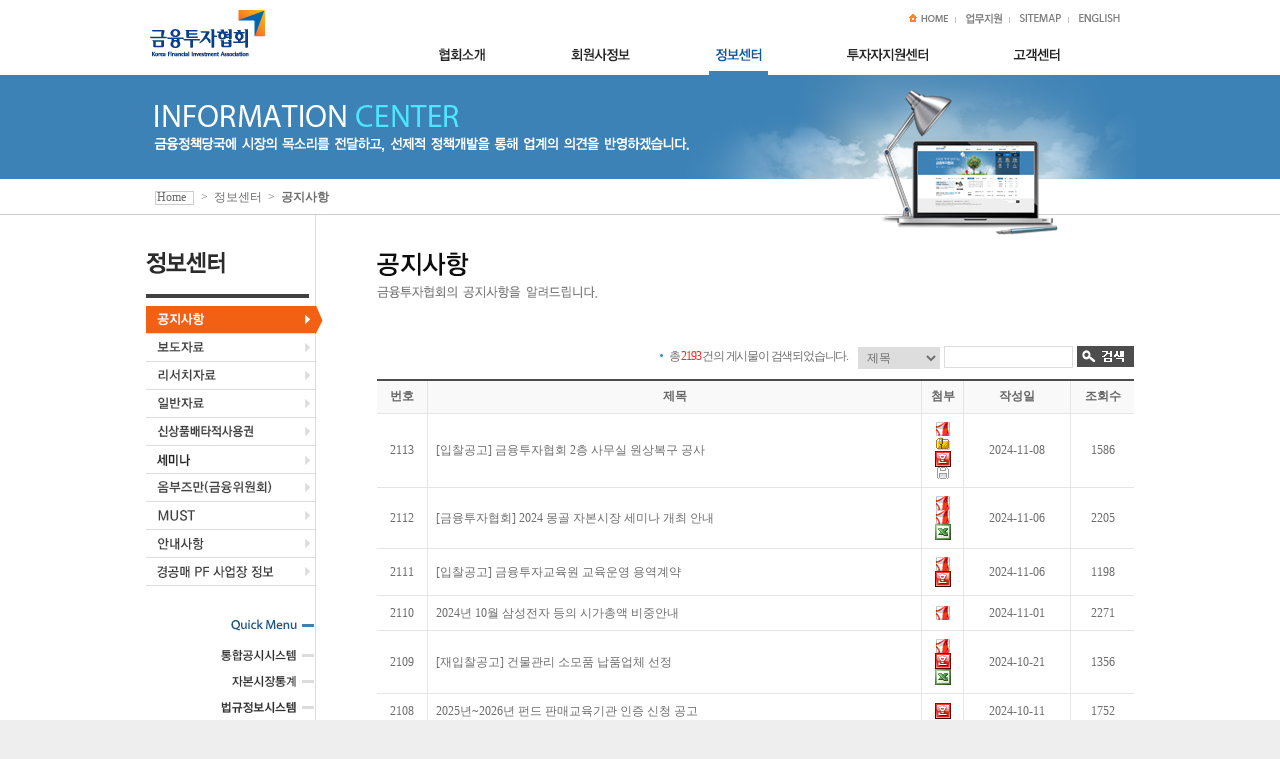

--- FILE ---
content_type: text/html; charset=UTF-8
request_url: https://kofia.or.kr/brd/m_17/list.do?page=9&srchFr=&srchTo=&srchWord=&srchTp=&multi_itm_seq=0&itm_seq_1=0&itm_seq_2=0&company_cd=&company_nm=
body_size: 49053
content:














































<!DOCTYPE html PUBLIC "-//W3C//DTD XHTML 1.0 Transitional//EN" "http://www.w3.org/TR/xhtml1/DTD/xhtml1-transitional.dtd">
<html xmlns="http://www.w3.org/1999/xhtml" xml:lang="ko" lang="ko">
<head>
<meta http-equiv="Content-Type" content="text/html; charset=utf-8" />
<title>공지사항 목록 | 금융투자협회</title>
<link href="/images/common/favicon.ico" type="image/x-icon" rel="shortcut icon" />
<script type="text/javascript" src="/js/jquery-1.7.2.min.js"></script>
<script type="text/javascript" src="/js/jquery-ui-1.8.23.custom.min.js"></script>
<script type="text/javascript" src="/js/miya_validator.js" charset="utf-8"></script>
<script type="text/javascript" src="/js/kofia-common.js" charset="utf-8"></script>
<!-- <script type="text/javascript" src="/js/www/jquery.min.js"></script> -->
<script type="text/javascript" src="/js/slides.min.jquery.js"></script>
<script type="text/javascript" src="/js/www/jquery.maphilight.min.js"></script>
<link rel="stylesheet" href="/css/www/layout.css" type="text/css" />













<script type="text/javascript">
//<![CDATA[




function isDateCheck(el){var pattern=/\b\d{4}[\-]\d{1,2}[\-]\d{1,2}\b/; return (pattern.test(el)) ? true : false;}

function FSearch(){
	var frm = document.mainform;
	
	var vsrchfr = $("#srchFr").val();
	var vsrchto = $("#srchTo").val();
	
	if(vsrchfr!='' && !isDateCheck(vsrchfr)){
		alert('올바른 날짜를 입력하세요.');
		$("#srchFr").focus();
		return false;
	}
	if(vsrchto!='' && !isDateCheck(vsrchto)){
		alert('올바른 날짜를 입력하세요.');
		$("#srchTo").focus();
		return false;
	}
	if(vsrchfr!='' && vsrchto!='' && vsrchfr>vsrchto){
		alert('시작일이 종료일보다 클수 없습니다.');
		$("#srchFr").focus();
		return false;
	}
	frm.submit();
}
//]]>
</script>





</head>
<body>
<!-- skip navigation -->
<div id="skipnavigation">
       <ul>
               <li><a href="#gnb">메뉴바로가기</a></li>
               <li><a href="#maincontent">본문바로가기</a></li>
       </ul>
</div>
<!--//skip navigation -->
<!-- wrap -->
<div id="wrap">
       <!-- header -->
       <div id="header-wrap">
               <div id="header">
                       <!-- top -->
                       <div id="top">
                         <h1 id="logo" ><a href="/"><img src="/images/www/logo.gif" alt="60주년 금융투자협회 Korea Financal Investment Association" /></a></h1>
                               <div id="location">
                                       <ul>
                                               <li class="location1"><a href="/"><img src="/images/www/location1_btn.gif" alt="HOME" /></a></li>
                                               <li class="location2"><a href="/wpge/m_38/etc06.do"><img src="/images/www/location2_btn.gif" alt="업무지원" /></a></li>
                                               <li class="location3"><a href="/wpge/m_33/etc01.do"><img src="/images/www/location3_btn.gif" alt="SITEMAP" /></a></li>
                                               <li class="location4"><a href="http://eng.kofia.or.kr/index.do" target="_blank" title="영문사이트로 이동(새창열림)"><img src="/images/www/location4_btn.gif" alt="ENGLISH" /></a></li>
                                       </ul>
                               </div>
                       </div>
                       <!--// top  -->
                       <!-- gnb -->
                       <div id="gnb-wrap">
                               <div id="gnb">
                                 <p class="gnb-img"><img src="/images/www/index.jpg" alt="미래를 함께 열어가는 금융투자협회" /></p>
                                       <ul>
                                               
                                               <li><a href="/wpge/m_93/sub010101.do">
                                               <img src="/images/www/menu01.gif" alt="협회소개" /></a>
                                                       
                                                       <ul class="sub01">
                                                               <li class="top">
                                                               <a href="/wpge/m_93/sub010101.do" ><img src="/images/www/menu01-01.gif" alt="인사말"/></a></li>
                                                       
                                                       
                                                       
                                                               <li class="">
                                                               <a href="/wpge/m_9/sub0102.do" ><img src="/images/www/menu01-02.gif" alt="미션/비전"/></a></li>
                                                       
                                                       
                                                       
                                                               <li class="">
                                                               <a href="/wpge/m_10/sub0103.do" ><img src="/images/www/menu01-03.gif" alt="CI소개"/></a></li>
                                                       
                                                       
                                                       
                                                               <li class="">
                                                               <a href="/wpge/m_39/sub010401.do" ><img src="/images/www/menu01-04.gif" alt="협회개황/주요업무"/></a></li>
                                                       
                                                       
                                                       
                                                               <li class="">
                                                               <a href="/org/m_104/view.do" ><img src="/images/www/menu01-05.gif" alt="조직도"/></a></li>
                                                       
                                                       
                                                       
                                                               <li class="">
                                                               <a href="/brd/m_109/list.do" ><img src="/images/www/menu01-06.gif" alt="사이버홍보실"/></a></li>
                                                       
                                                       
                                                       
                                                               <li class="">
                                                               <a href="/wpge/m_156/sub0106.do" ><img src="/images/www/menu01-07.gif" alt="사회공헌"/></a></li>
                                                       
                                                       
                                                       
                                                               <li class="">
                                                               <a href="/wpge/m_106/sub0107.do" ><img src="/images/www/menu01-08.gif" alt="방문안내"/></a></li>
                                                       </ul>
                                                       
                                               </li>
                                               
                                               <li><a href="/wpge/m_14/sub0201.do">
                                               <img src="/images/www/menu02.gif" alt="회원사정보" /></a>
                                                       
                                                       <ul class="sub02">
                                                               <li class="top">
                                                               <a href="/wpge/m_14/sub0201.do" ><img src="/images/www/menu02-01.gif" alt="회원제도"/></a></li>
                                                       
                                                       
                                                       
                                                               <li class="">
                                                               <a href="/member_status/m_15/sub0202.do" ><img src="/images/www/menu02-02.gif" alt="회원사현황"/></a></li>
                                                       
                                                       
                                                       
                                                               <li class="">
                                                               <a href="/brd/m_95/list.do" ><img src="/images/www/menu02-03.gif" alt="회원사소식"/></a></li>
                                                       </ul>
                                                       
                                               </li>
                                               
                                               <li  class="lock"><a href="/brd/m_17/list.do">
                                               <img src="/images/www/menu03.gif" alt="정보센터" /></a>
                                                       
                                                       <ul class="sub03">
                                                               <li class="top lock">
                                                               <a href="/brd/m_17/list.do" ><img src="/images/www/menu03-01.gif" alt="공지사항"/></a></li>
                                                       
                                                       
                                                       
                                                               <li class="">
                                                               <a href="/npboard/m_18/list.do" ><img src="/images/www/menu03-02.gif" alt="보도자료"/></a></li>
                                                       
                                                       
                                                       
                                                               <li class="">
                                                               <a href="/brd/m_48/list.do" ><img src="/images/www/menu03-03.gif" alt="리서치자료"/></a></li>
                                                       
                                                       
                                                       
                                                               <li class="">
                                                               <a href="/brd/m_52/list.do" ><img src="/images/www/menu03-04.gif" alt="일반자료"/></a></li>
                                                       
                                                       
                                                       
                                                               <li class="">
                                                               <a href="/brd/m_179/list.do" ><img src="/images/www/menu03-05.gif" alt="신상품 배타적 사용권"/></a></li>
                                                       
                                                       
                                                       
                                                               <li class="">
                                                               <a href="/brd/m_192/list.do" ><img src="/images/www/menu03-07.gif" alt="세미나"/></a></li>
                                                       
                                                       
                                                       
                                                               <li class="">
                                                               <a href="/wpge/m_172/sub020501.do" ><img src="/images/www/menu03-09.gif" alt="옴부즈만"/></a></li>
                                                       
                                                       
                                                       
                                                               <li class="">
                                                               <a href="/wpge/m_202/busan0701.do" ><img src="/images/www/menu03-010.gif" alt="MUST"/></a></li>
                                                       
                                                       
                                                       
                                                               <li class="">
                                                               <a href="/brd/m_212/list.do" ><img src="/images/www/menu03-011.gif" alt="안내사항"/></a></li>
                                                       
                                                       
                                                       
                                                               <li class="">
                                                               <a href="/brd/m_213/list.do" ><img src="/images/www/menu03-012.gif" alt="경공매PF사업장정보"/></a></li>
                                                       </ul>
                                                       
                                               </li>
                                               
                                               <li><a href="/wpge/m_214/sub040801.do">
                                               <img src="/images/www/menu04.gif" alt="투자자지원센터" /></a>
                                                       
                                                       <ul class="sub04">
                                                               <li class="h32 top">
                                                               <a href="/wpge/m_214/sub040801.do" ><img src="/images/www/menu04-014.gif" alt="공모펀드 상장클래스 전환"/></a></li>
                                                       
                                                       
                                                       
                                                               <li class="">
                                                               <a href="/inherit/m_86/search.do" ><img src="/images/www/menu04-04.gif" alt="상속인금융거래조회"/></a></li>
                                                       
                                                       
                                                       
                                                               <li class="">
                                                               <a href="/brd/m_153/list.do" ><img src="/images/www/menu04-010.gif" alt="휴면성증권계좌 조회"/></a></li>
                                                       
                                                       
                                                       
                                                               <li class="h32 ">
                                                               <a href="/wpge/m_167/sub04070101.do" ><img src="/images/www/menu04-05.gif" alt="불법 금융투자업 신고센터"/></a></li>
                                                       
                                                       
                                                       
                                                               <li class="">
                                                               <a href="/wpge/m_76/sub040101.do" ><img src="/images/www/menu04-01.gif" alt="분쟁조정제도"/></a></li>
                                                       
                                                       
                                                       
                                                               <li class="h32 ">
                                                               <a href="/complian/m_80/list.do" ><img src="/images/www/menu04-08.gif" alt="금융투자회사 민원건수 등"/></a></li>
                                                       
                                                       
                                                       
                                                               <li class="">
                                                               <a href="/disputesuit/m_22/list.do" ><img src="/images/www/menu04-02.gif" alt="분쟁중 소제기현황"/></a></li>
                                                       
                                                       
                                                       
                                                               <li class="h32 ">
                                                               <a href="/wpge/m_175/sub041201.do" ><img src="/images/www/menu04-012.gif" alt="전문투자자 지정신청시스템"/></a></li>
                                                       
                                                       
                                                       
                                                               <li class="h32 ">
                                                               <a href="/wpge/m_193/sub0701.do" ><img src="/images/www/menu04-013.gif" alt="기관전용 사모펀드 LP 지정 신청"/></a></li>
                                                       </ul>
                                                       
                                               </li>
                                               
                                               <li><a href="/wpge/m_29/sub0501.do">
                                               <img src="/images/www/menu05.gif" alt="고객센터" /></a>
                                                       
                                                       <ul class="sub05">
                                                               <li class="top">
                                                               <a href="/wpge/m_29/sub0501.do" ><img src="/images/www/menu05-01.gif" alt="고객만족센터안내"/></a></li>
                                                       
                                                       
                                                       
                                                               <li class="">
                                                               <a href="/wpge/m_119/sub0505.do" ><img src="/images/www/menu05-05.gif" alt="시간선택제 일자리"/></a></li>
                                                       
                                                       
                                                       
                                                               <li class="">
                                                               <a href="/brd/m_114/list.do" ><img src="/images/www/menu05-06.gif" alt="문의사항"/></a></li>
                                                       </ul>
                                                       
                                               </li>
                                               
                                       </ul>
                               </div>
                       </div>
                       <!--//gnb -->
               </div>
       </div>
       <!--//header -->
       <hr />
       <!-- main -->
       <div id="maincontainer">
               <div id="slogan">
                       <img src="/images/www/slogan3.jpg" alt="INFORMATION CENTER 금융정책당국에 시장의 목소리를 전달하고, 선제적 정책개발을 통해 업계의 의견을 반영하겠습니다." />
               </div>
       </div>
       <!-- main end -->
       <!-- content -->
       <div id="subcontainerWrap">
       <div id="subcontainer">
               <!-- left menu -->
               <div id="left">
                       <div id="lnb">
                               
                               <div id="lnbtop"><h2><img src="/images/www/lnb3_title.gif" alt="정보센터" /></h2></div>
                               <div id="lnbMenu">
                                       <ul>
                                               
                                               <li><a href="/brd/m_17/list.do" ><img src="/images/www/lnb0301_over.gif" alt="공지사항" /></a>
                                                       
                                               </li>
                                               
                                               <li><a href="/npboard/m_18/list.do" ><img src="/images/www/lnb0302.gif" alt="보도자료" /></a>
                                                       
                                               </li>
                                               
                                               <li><a href="/brd/m_48/list.do" ><img src="/images/www/lnb0303.gif" alt="리서치자료" /></a>
                                                       
                                               </li>
                                               
                                               <li><a href="/brd/m_52/list.do" ><img src="/images/www/lnb0304.gif" alt="일반자료" /></a>
                                                       
                                               </li>
                                               
                                               <li><a href="/brd/m_179/list.do" ><img src="/images/www/lnb0305.gif" alt="신상품 배타적 사용권" /></a>
                                                       
                                               </li>
                                               
                                               <li><a href="/brd/m_192/list.do" ><img src="/images/www/lnb0307.gif" alt="세미나" /></a>
                                                       
                                               </li>
                                               
                                               <li><a href="/wpge/m_172/sub020501.do" ><img src="/images/www/lnb0309.gif" alt="옴부즈만" /></a>
                                                       
                                               </li>
                                               
                                               <li><a href="/wpge/m_202/busan0701.do" ><img src="/images/www/lnb03010.gif" alt="MUST" /></a>
                                                       
                                               </li>
                                               
                                               <li><a href="/brd/m_212/list.do" ><img src="/images/www/lnb03011.gif" alt="안내사항" /></a>
                                                       
                                               </li>
                                               
                                               <li><a href="/brd/m_213/list.do" ><img src="/images/www/lnb03012.gif" alt="경공매PF사업장정보" /></a>
                                                       
                                               </li>
                                               
                                       </ul>
                               </div>
                               <div id="quickMenu">
                                       <ul>
                                               <li><img src="/images/www/quicktitle.gif" alt="Quick Menu" /></li>
                                               <li><a href="http://dis.kofia.or.kr" target="_blank" title="통합공시시스템으로 이동(새창열림)"><img src="/images/www/quick1_btn.gif" alt="통합공시시스템" /></a></li>
                                               <li><a href="http://freesis.kofia.or.kr/" target="_blank" title="자본시장통계로 이동(새창열림)"><img src="/images/www/quick2_btn.gif" alt="자본시장통계" /></a></li>
                                               <li><a href="http://law.kofia.or.kr" target="_blank" title="법규정보시스템 이동(새창열림)"><img src="/images/www/quick4_btn.gif" alt="법규정보시스템" /></a></li>
                                               <li><a href="https://finpro.kofia.or.kr:27443/common/popup/UserSearchStep1.do" target="_blank" title="전문인력조회로 이동(새창열림)"><img src="/images/www/quick5_btn.gif" alt="전문인력▒▒▒회" /></a></li>
                                               <li><a href="/wpge/m_38/etc06.do" target="_blank" title="광고심의 · 채용공고로 이동(새창열림)"><img src="/images/www/quick6_btn.gif" alt="광고심의 · 채용공고" /></a></li>
                                               <!-- <li><a href="http://csr.kofia.or.kr/index.do" target="_blank" title="금융투자사회공헌으로 이동(새창열림)"><img src="/images/www/quick3_btn.gif" alt="금융투자사회공헌" /></a></li> -->
                                       </ul>
                               </div>
                       </div>
               </div>
               <!--//left menu -->
               <div id="maincontent">
                       <!-- location -->
                       <div id="path">
                               <span class="mgl20 home">Home</span>
                               
                               <span>&gt;</span>
                               <span>
                               <a href="/brd/m_17/list.do">정보센터</a>
                               
                               </span>
                               
                               <span>&gt;</span>
                               <span>
                               
                               <strong>공지사항</strong>
                               </span>
                               
                       </div>
                       <!-- //location-->
                       <div id="section">
                               <div id="subtitle">
                                       <h3><img src="/images/www/sub31_title.gif" alt="공지사항" /></h3>
                                       <p><img src="/images/www/sub31_text.gif" alt="금융투자협회의 공지사항을 알려드립니다." /></p>
                               </div>
                               <!-- subarea -->
                               <div id="subarea">













<script type="text/javascript">
	function doBbsPopup(psUrl, psDescUrl) {
		debugger;
		
		if(psUrl.indexOf("http") == -1) {
			location.href = psDescUrl;
			return;
		}
		else if(psUrl.indexOf("<p") != -1 || psUrl.indexOf("<br") != -1 || psUrl.indexOf("<font") != -1) {
			
			if(psUrl.indexOf('"http') == -1) {
				psUrl = psUrl.substring(psUrl.indexOf('http'));
				psUrl = psUrl.substring(0, psUrl.indexOf("<"));
			}
			else {
				psUrl = psUrl.substring(psUrl.indexOf('"http')+1);
				if(psUrl.indexOf('"') != -1) {
					psUrl = psUrl.substring(0, psUrl.indexOf('"'));
				}else {
					psUrl = psUrl.substring(0, psUrl.indexOf("<"));
				}
			}
		}
		else if(psUrl.indexOf("<a") != -1) {
			psUrl = psUrl.substring(psUrl.indexOf(">")+1);
			psUrl = psUrl.substring(0, psUrl.indexOf("<"));
		}else if(psUrl.indexOf("<u" ) != -1) {
			psUrl = psUrl.replace("<u>", "");
			psUrl = psUrl.replace("</u>", "");
			psUrl = psUrl.substring(0,psUrl.indexOf("<"));
		}else {
			psUrl = psUrl.substring(0,psUrl.indexOf("<"));
		}
		
		psUrl = psUrl.replace(/amp;/gi, "");
		
		window.open(psUrl, "", "");
		
	}
	
	debugger;
	
	var boardid = 'www_notice';
	console.log(boardid);
	if(boardid == "www_notice") {
		window.open("https://www.kofia.or.kr/wwwNoticePop1.html", "", "left=700, top=300 ,width=500, height=600, resizable=no, scrollbars=no, status=no;");
	}
</script>

	<form name="mainform" action="./list.do" method="post">
	<div id="searchArea2">
		<div id="search">
			
			<span class="mgr10">총 <em class="brown">2193</em> 건의 게시물이 검색되었습니다.</span>
			<span class="mgr4">
				
				
				
				<label for="srchTp" class="hid">검색분류</label>
				<select name="srchTp" id="srchTp" class="select2 mgt3">
					<option value="0">제목</option>
					<option value="1">내용</option>
				</select>
			</span>
			<span class="mgr4"><label for="srchWord" class="hid">검색어</label><input type="text" value="" name="srchWord" id="srchWord" class="text input1 mgt2" /></span>
			<span><input type="image" src="/images/www/search_btn.gif" alt="검색" class="mgt2" /></span>
		</div>
	</div>

	<div id="contentArea2">
		<table width="100%" border="0" cellspacing="0" cellpadding="0" class="common2 mgb25" summary="번호,제목,첨부,작성일,조회수 항목을 포함한 공지사항목록 ">
			<caption>공지사항목록</caption>
			<colgroup>
				<col width="50px" /><!-- 번호 -->
				
				
				
				
				<col width="*" /><!-- 제목 -->
				<col width="42px" /><!-- 업로드파일 -->
				
				
				<col width="107px" /><!-- 작성일 -->
				<col width="64px" /><!-- 조회수 -->
				
				
			</colgroup>
			<thead>
				<tr>
					<th scope="col" class="first">번호</th><!-- 번호 -->
					
					
					
					
					<th scope="col">제목</th><!-- 제목 -->
					<th scope="col">첨부</th><!-- 업로드파일 -->
					
					
					<th scope="col">작성일</th><!-- 작성일 -->
					<th scope="col">조회수</th><!-- 조회수 -->
					
					
				</tr>
			</thead>
			<tbody>
				

				
				<tr>
					<td class="first num">2113</td><!-- 번호 -->
					
					
					
					
					
					
					
						<td class="left">
								
									<span><a href="./view.do?seq=2279&amp;srchFr=&amp;srchTo=&amp;srchWord=&amp;srchTp=&amp;multi_itm_seq=0&amp;itm_seq_1=0&amp;itm_seq_2=0&amp;company_cd=&amp;company_nm=">
									</span>
								[입찰공고] 금융투자협회 2층 사무실 원상복구 공사</a>
								
						</td>
					<!-- 제목 -->
					
						<td>
							
							<a href="./down.do?brd_id=www_notice&amp;seq=2279&amp;data_tp=A&amp;file_seq=1" target="_blank" title="새창열림"><img src="/images/common/ext/pdf.gif" alt="[입찰공고] 금융투자협회 2층 사무실 원상복구 공사 1. 입찰공고.pdf 파일 다운로드"/></a>
							
							<a href="./down.do?brd_id=www_notice&amp;seq=2279&amp;data_tp=A&amp;file_seq=2" target="_blank" title="새창열림"><img src="/images/common/ext/zip.gif" alt="[입찰공고] 금융투자협회 2층 사무실 원상복구 공사 2. 시방서 및 내역서.zip 파일 다운로드"/></a>
							
							<a href="./down.do?brd_id=www_notice&amp;seq=2279&amp;data_tp=A&amp;file_seq=3" target="_blank" title="새창열림"><img src="/images/common/ext/hwp.gif" alt="[입찰공고] 금융투자협회 2층 사무실 원상복구 공사 4. 입찰관련 양식.hwp 파일 다운로드"/></a>
							
							<a href="./down.do?brd_id=www_notice&amp;seq=2279&amp;data_tp=A&amp;file_seq=4" target="_blank" title="새창열림"><img src="/images/common/ext/etc.gif" alt="[입찰공고] 금융투자협회 2층 사무실 원상복구 공사 5. 금융투자협회 2층 사무실 원상복구 도면.dwg 파일 다운로드"/></a>
							
						</td><!-- 업로드파일 -->
					
					
					
					<td class="num">2024-11-08</td><!-- 작성일 -->
					<td class="num">1586</td><!-- 조회수 -->
					
					
				</tr>
				
				<tr>
					<td class="first num">2112</td><!-- 번호 -->
					
					
					
					
					
					
					
						<td class="left">
								
									<span><a href="./view.do?seq=2278&amp;srchFr=&amp;srchTo=&amp;srchWord=&amp;srchTp=&amp;multi_itm_seq=0&amp;itm_seq_1=0&amp;itm_seq_2=0&amp;company_cd=&amp;company_nm=">
									</span>
								[금융투자협회] 2024 몽골 자본시장 세미나 개최 안내</a>
								
						</td>
					<!-- 제목 -->
					
						<td>
							
							<a href="./down.do?brd_id=www_notice&amp;seq=2278&amp;data_tp=A&amp;file_seq=1" target="_blank" title="새창열림"><img src="/images/common/ext/pdf.gif" alt="[금융투자협회] 2024 몽골 자본시장 세미나 개최 안내 (별첨1)몽골 자본시장 세미나 개최 안내자료(영문).pdf 파일 다운로드"/></a>
							
							<a href="./down.do?brd_id=www_notice&amp;seq=2278&amp;data_tp=A&amp;file_seq=2" target="_blank" title="새창열림"><img src="/images/common/ext/pdf.gif" alt="[금융투자협회] 2024 몽골 자본시장 세미나 개최 안내 (별첨2)몽골 자본시장 세미나 개최 안내자료(국문).pdf 파일 다운로드"/></a>
							
							<a href="./down.do?brd_id=www_notice&amp;seq=2278&amp;data_tp=A&amp;file_seq=3" target="_blank" title="새창열림"><img src="/images/common/ext/xls.gif" alt="[금융투자협회] 2024 몽골 자본시장 세미나 개최 안내 (별첨3)몽골 자본시장 세미나 참가신청 양식.xlsx 파일 다운로드"/></a>
							
						</td><!-- 업로드파일 -->
					
					
					
					<td class="num">2024-11-06</td><!-- 작성일 -->
					<td class="num">2205</td><!-- 조회수 -->
					
					
				</tr>
				
				<tr>
					<td class="first num">2111</td><!-- 번호 -->
					
					
					
					
					
					
					
						<td class="left">
								
									<span><a href="./view.do?seq=2277&amp;srchFr=&amp;srchTo=&amp;srchWord=&amp;srchTp=&amp;multi_itm_seq=0&amp;itm_seq_1=0&amp;itm_seq_2=0&amp;company_cd=&amp;company_nm=">
									</span>
								[입찰공고] 금융투자교육원 교육운영 용역계약</a>
								
						</td>
					<!-- 제목 -->
					
						<td>
							
							<a href="./down.do?brd_id=www_notice&amp;seq=2277&amp;data_tp=A&amp;file_seq=1" target="_blank" title="새창열림"><img src="/images/common/ext/pdf.gif" alt="[입찰공고] 금융투자교육원 교육운영 용역계약 1. 입찰공고.pdf 파일 다운로드"/></a>
							
							<a href="./down.do?brd_id=www_notice&amp;seq=2277&amp;data_tp=A&amp;file_seq=2" target="_blank" title="새창열림"><img src="/images/common/ext/hwp.gif" alt="[입찰공고] 금융투자교육원 교육운영 용역계약 2. 제안요청서.hwp 파일 다운로드"/></a>
							
						</td><!-- 업로드파일 -->
					
					
					
					<td class="num">2024-11-06</td><!-- 작성일 -->
					<td class="num">1198</td><!-- 조회수 -->
					
					
				</tr>
				
				<tr>
					<td class="first num">2110</td><!-- 번호 -->
					
					
					
					
					
					
					
						<td class="left">
								
									<span><a href="./view.do?seq=2276&amp;srchFr=&amp;srchTo=&amp;srchWord=&amp;srchTp=&amp;multi_itm_seq=0&amp;itm_seq_1=0&amp;itm_seq_2=0&amp;company_cd=&amp;company_nm=">
									</span>
								2024년 10월 삼성전자 등의 시가총액 비중안내</a>
								
						</td>
					<!-- 제목 -->
					
						<td>
							
							<a href="./down.do?brd_id=www_notice&amp;seq=2276&amp;data_tp=A&amp;file_seq=1" target="_blank" title="새창열림"><img src="/images/common/ext/pdf.gif" alt="2024년 10월 삼성전자 등의 시가총액 비중안내 붙임_2024년10월시가총액비중안내.pdf 파일 다운로드"/></a>
							
						</td><!-- 업로드파일 -->
					
					
					
					<td class="num">2024-11-01</td><!-- 작성일 -->
					<td class="num">2271</td><!-- 조회수 -->
					
					
				</tr>
				
				<tr>
					<td class="first num">2109</td><!-- 번호 -->
					
					
					
					
					
					
					
						<td class="left">
								
									<span><a href="./view.do?seq=2275&amp;srchFr=&amp;srchTo=&amp;srchWord=&amp;srchTp=&amp;multi_itm_seq=0&amp;itm_seq_1=0&amp;itm_seq_2=0&amp;company_cd=&amp;company_nm=">
									</span>
								[재입찰공고] 건물관리 소모품 납품업체 선정</a>
								
						</td>
					<!-- 제목 -->
					
						<td>
							
							<a href="./down.do?brd_id=www_notice&amp;seq=2275&amp;data_tp=A&amp;file_seq=1" target="_blank" title="새창열림"><img src="/images/common/ext/pdf.gif" alt="[재입찰공고] 건물관리 소모품 납품업체 선정 1. 재입찰공고(안).pdf 파일 다운로드"/></a>
							
							<a href="./down.do?brd_id=www_notice&amp;seq=2275&amp;data_tp=A&amp;file_seq=2" target="_blank" title="새창열림"><img src="/images/common/ext/hwp.gif" alt="[재입찰공고] 건물관리 소모품 납품업체 선정 2. 입찰양식.hwp 파일 다운로드"/></a>
							
							<a href="./down.do?brd_id=www_notice&amp;seq=2275&amp;data_tp=A&amp;file_seq=3" target="_blank" title="새창열림"><img src="/images/common/ext/xls.gif" alt="[재입찰공고] 건물관리 소모품 납품업체 선정 3. 납품 품목리스트.xlsx 파일 다운로드"/></a>
							
						</td><!-- 업로드파일 -->
					
					
					
					<td class="num">2024-10-21</td><!-- 작성일 -->
					<td class="num">1356</td><!-- 조회수 -->
					
					
				</tr>
				
				<tr>
					<td class="first num">2108</td><!-- 번호 -->
					
					
					
					
					
					
					
						<td class="left">
								
									<span><a href="./view.do?seq=2274&amp;srchFr=&amp;srchTo=&amp;srchWord=&amp;srchTp=&amp;multi_itm_seq=0&amp;itm_seq_1=0&amp;itm_seq_2=0&amp;company_cd=&amp;company_nm=">
									</span>
								2025년~2026년 펀드 판매교육기관 인증 신청 공고</a>
								
						</td>
					<!-- 제목 -->
					
						<td>
							
							<a href="./down.do?brd_id=www_notice&amp;seq=2274&amp;data_tp=A&amp;file_seq=1" target="_blank" title="새창열림"><img src="/images/common/ext/hwp.gif" alt="2025년~2026년 펀드 판매교육기관 인증 신청 공고 2025년~2026년 펀드 판매교육기관 인증 신청 공고문(20241011).hwp 파일 다운로드"/></a>
							
						</td><!-- 업로드파일 -->
					
					
					
					<td class="num">2024-10-11</td><!-- 작성일 -->
					<td class="num">1752</td><!-- 조회수 -->
					
					
				</tr>
				
				<tr>
					<td class="first num">2107</td><!-- 번호 -->
					
					
					
					
					
					
					
						<td class="left">
								
									<span><a href="./view.do?seq=2272&amp;srchFr=&amp;srchTo=&amp;srchWord=&amp;srchTp=&amp;multi_itm_seq=0&amp;itm_seq_1=0&amp;itm_seq_2=0&amp;company_cd=&amp;company_nm=">
									</span>
								[입찰공고] 건물관리 소모품 납품업체 선정</a>
								
						</td>
					<!-- 제목 -->
					
						<td>
							
							<a href="./down.do?brd_id=www_notice&amp;seq=2272&amp;data_tp=A&amp;file_seq=1" target="_blank" title="새창열림"><img src="/images/common/ext/pdf.gif" alt="[입찰공고] 건물관리 소모품 납품업체 선정 1. 입찰공고.pdf 파일 다운로드"/></a>
							
							<a href="./down.do?brd_id=www_notice&amp;seq=2272&amp;data_tp=A&amp;file_seq=2" target="_blank" title="새창열림"><img src="/images/common/ext/hwp.gif" alt="[입찰공고] 건물관리 소모품 납품업체 선정 2. 입찰양식.hwp 파일 다운로드"/></a>
							
							<a href="./down.do?brd_id=www_notice&amp;seq=2272&amp;data_tp=A&amp;file_seq=3" target="_blank" title="새창열림"><img src="/images/common/ext/xls.gif" alt="[입찰공고] 건물관리 소모품 납품업체 선정 3. 납품 품목리스트.xlsx 파일 다운로드"/></a>
							
						</td><!-- 업로드파일 -->
					
					
					
					<td class="num">2024-10-07</td><!-- 작성일 -->
					<td class="num">1338</td><!-- 조회수 -->
					
					
				</tr>
				
				<tr>
					<td class="first num">2106</td><!-- 번호 -->
					
					
					
					
					
					
					
						<td class="left">
								
									<span><a href="./view.do?seq=2271&amp;srchFr=&amp;srchTo=&amp;srchWord=&amp;srchTp=&amp;multi_itm_seq=0&amp;itm_seq_1=0&amp;itm_seq_2=0&amp;company_cd=&amp;company_nm=">
									</span>
								2024년 9월 삼성전자 등의 시가총액 비중안내</a>
								
						</td>
					<!-- 제목 -->
					
						<td>
							
							<a href="./down.do?brd_id=www_notice&amp;seq=2271&amp;data_tp=A&amp;file_seq=1" target="_blank" title="새창열림"><img src="/images/common/ext/pdf.gif" alt="2024년 9월 삼성전자 등의 시가총액 비중안내 붙임_2024년9월시가총액비중안내.pdf 파일 다운로드"/></a>
							
						</td><!-- 업로드파일 -->
					
					
					
					<td class="num">2024-10-02</td><!-- 작성일 -->
					<td class="num">2463</td><!-- 조회수 -->
					
					
				</tr>
				
				<tr>
					<td class="first num">2105</td><!-- 번호 -->
					
					
					
					
					
					
					
						<td class="left">
								
									<span><a href="./view.do?seq=2270&amp;srchFr=&amp;srchTo=&amp;srchWord=&amp;srchTp=&amp;multi_itm_seq=0&amp;itm_seq_1=0&amp;itm_seq_2=0&amp;company_cd=&amp;company_nm=">
									</span>
								[입찰공고] 2024~2025 회계연도(2024.1.1.~2025.12.31.) 외부감사인 선정</a>
								
						</td>
					<!-- 제목 -->
					
						<td>
							
							<a href="./down.do?brd_id=www_notice&amp;seq=2270&amp;data_tp=A&amp;file_seq=1" target="_blank" title="새창열림"><img src="/images/common/ext/pdf.gif" alt="[입찰공고] 2024~2025 회계연도(2024.1.1.~2025.12.31.) 외부감사인 선정 1. 입찰공고.pdf 파일 다운로드"/></a>
							
							<a href="./down.do?brd_id=www_notice&amp;seq=2270&amp;data_tp=A&amp;file_seq=2" target="_blank" title="새창열림"><img src="/images/common/ext/hwp.gif" alt="[입찰공고] 2024~2025 회계연도(2024.1.1.~2025.12.31.) 외부감사인 선정 2. 제안요청서(입찰양식 포함).hwp 파일 다운로드"/></a>
							
						</td><!-- 업로드파일 -->
					
					
					
					<td class="num">2024-09-23</td><!-- 작성일 -->
					<td class="num">3014</td><!-- 조회수 -->
					
					
				</tr>
				
				<tr>
					<td class="first num">2104</td><!-- 번호 -->
					
					
					
					
					
					
					
						<td class="left">
								
									<span><a href="./view.do?seq=2269&amp;srchFr=&amp;srchTo=&amp;srchWord=&amp;srchTp=&amp;multi_itm_seq=0&amp;itm_seq_1=0&amp;itm_seq_2=0&amp;company_cd=&amp;company_nm=">
									</span>
								[금융투자협회] 서울시-금융투자협회(K-OTC) 공동 스케일업 IR 개최 안내</a>
								
						</td>
					<!-- 제목 -->
					
						<td>
							
							<a href="./down.do?brd_id=www_notice&amp;seq=2269&amp;data_tp=A&amp;file_seq=1" target="_blank" title="새창열림"><img src="/images/common/ext/pdf.gif" alt="[금융투자협회] 서울시-금융투자협회(K-OTC) 공동 스케일업 IR 개최 안내 첨부. 공동 스케일업 IR 발표기업 개황.pdf 파일 다운로드"/></a>
							
						</td><!-- 업로드파일 -->
					
					
					
					<td class="num">2024-09-02</td><!-- 작성일 -->
					<td class="num">3379</td><!-- 조회수 -->
					
					
				</tr>
				

				
				</tbody>
			</table>

			<div id="currentPage" class="mgt15">
				<div id="lbutton"><a href="?page=1&amp;srchFr=&amp;srchTo=&amp;srchWord=&amp;srchTp=&amp;multi_itm_seq=0&amp;itm_seq_1=0&amp;itm_seq_2=0&amp;company_cd=&amp;company_nm="><img src="/images/cms/prev1_btn.gif" class="prev1" alt="맨 처음 페이지로 가기"/></a><a href="?page=1&amp;srchFr=&amp;srchTo=&amp;srchWord=&amp;srchTp=&amp;multi_itm_seq=0&amp;itm_seq_1=0&amp;itm_seq_2=0&amp;company_cd=&amp;company_nm="><img src="/images/cms/prev2_btn.gif" class="prev2" alt="이전 페이지"/></a></div><div id="number"><a href="?page=1&amp;srchFr=&amp;srchTo=&amp;srchWord=&amp;srchTp=&amp;multi_itm_seq=0&amp;itm_seq_1=0&amp;itm_seq_2=0&amp;company_cd=&amp;company_nm=">1</a> <a href="?page=2&amp;srchFr=&amp;srchTo=&amp;srchWord=&amp;srchTp=&amp;multi_itm_seq=0&amp;itm_seq_1=0&amp;itm_seq_2=0&amp;company_cd=&amp;company_nm=">2</a> <a href="?page=3&amp;srchFr=&amp;srchTo=&amp;srchWord=&amp;srchTp=&amp;multi_itm_seq=0&amp;itm_seq_1=0&amp;itm_seq_2=0&amp;company_cd=&amp;company_nm=">3</a> <a href="?page=4&amp;srchFr=&amp;srchTo=&amp;srchWord=&amp;srchTp=&amp;multi_itm_seq=0&amp;itm_seq_1=0&amp;itm_seq_2=0&amp;company_cd=&amp;company_nm=">4</a> <a href="?page=5&amp;srchFr=&amp;srchTo=&amp;srchWord=&amp;srchTp=&amp;multi_itm_seq=0&amp;itm_seq_1=0&amp;itm_seq_2=0&amp;company_cd=&amp;company_nm=">5</a> <a href="?page=6&amp;srchFr=&amp;srchTo=&amp;srchWord=&amp;srchTp=&amp;multi_itm_seq=0&amp;itm_seq_1=0&amp;itm_seq_2=0&amp;company_cd=&amp;company_nm=">6</a> <a href="?page=7&amp;srchFr=&amp;srchTo=&amp;srchWord=&amp;srchTp=&amp;multi_itm_seq=0&amp;itm_seq_1=0&amp;itm_seq_2=0&amp;company_cd=&amp;company_nm=">7</a> <a href="?page=8&amp;srchFr=&amp;srchTo=&amp;srchWord=&amp;srchTp=&amp;multi_itm_seq=0&amp;itm_seq_1=0&amp;itm_seq_2=0&amp;company_cd=&amp;company_nm=">8</a> <em class="on">9</em> <a href="?page=10&amp;srchFr=&amp;srchTo=&amp;srchWord=&amp;srchTp=&amp;multi_itm_seq=0&amp;itm_seq_1=0&amp;itm_seq_2=0&amp;company_cd=&amp;company_nm=">10</a> </div><div id="rbutton"><a href="?page=11&amp;srchFr=&amp;srchTo=&amp;srchWord=&amp;srchTp=&amp;multi_itm_seq=0&amp;itm_seq_1=0&amp;itm_seq_2=0&amp;company_cd=&amp;company_nm="><img src="/images/cms/next1_btn.gif" class="next1" alt="다음 페이지로 가기"/></a><a href="?page=220&amp;srchFr=&amp;srchTo=&amp;srchWord=&amp;srchTp=&amp;multi_itm_seq=0&amp;itm_seq_1=0&amp;itm_seq_2=0&amp;company_cd=&amp;company_nm="><img src="/images/cms/next2_btn.gif" class="next2" alt="마지막 페이지로 가기"/></a></div>

			</div>
		</div>
	</form>
	<script type="text/javascript">
		function doOpenLicense() {
			
			var url;
			if(location.hostname.split(".")[0]=="wwwd") {
				url = "http://licensed.kofia.or.kr:8089/kofia/license/custCtr/LICHireBoard.jsp?cUserID=&cUserNM=";
			}else {
				url = "http://license.kofia.or.kr/kofia/license/custCtr/LICHireBoard.jsp?cUserID=&cUserNM=";
			}
			window.open(url, "투자권유대행인 채용마당");   
			
		}
	</script>













<script type="text/javascript">
$(function(){   
	$("#newWinMove").click(function(){ 
		newLink(); 
	});
});

function newLink()
{
	if($("#relationSite").val() == null || $("#relationSite").val() == '')
	{
		alert('이동할 대상을 선택해주세요.');
		return;
	}
	
    //document.moveFrm.action = 'http://' + $("#relationSite").val();
    document.moveFrm.action = $("#relationSite").val();
    document.moveFrm.target="_blank";
    document.moveFrm.submit();
}
</script>

		</div>
		<!--//subarea-->
		
	<!-- content end -->
			</div>
		</div>
	</div>
	</div>
	<!-- content end -->

	<!-- footer -->
	<div id="footercontainer">
		<!-- footer -->
		<div id="footer">
			<div id="privacy">
				<ul>
					<li class="privacy1"><a href="/wpge/m_34/etc02.do"><img src="/images/www/footmenu1.gif" alt="개인정보 처리/취급 방침" /></a></li>
					<li class="privacy2"><a href="/wpge/m_35/etc03.do"><img src="/images/www/footmenu2.gif" alt="메일주소무단수집거부 안내" /></a></li>
					<!-- <li class="privacy3"><a href="/wpge/m_99/etc0401.do"><img src="/images/www/footmenu3.gif" alt="신용정보집중기관 안내" /></a></li> -->
					<li class="privacy4"><a href="/wpge/m_106/sub0107.do"><img src="/images/www/footmenu4.gif" alt="CONTACT US" /></a></li>
				</ul>
			</div>
			<div id="copyright">
				<address><img src="/images/www/address.gif" alt="서울특별시 영등포구 의사당대로 143 금융투자협회  대표전화 : 02-2003-9000 " /></address>
				<p><img src="/images/www/footer-caution.gif" alt="금융투자협회에서 제공하는 정보는 참고용이며 이용자의 판단에 따른 투자수익 및 정보의 오류등에 따른 손익에 대해서는 책임지지 않습니다." /></p>
				<p><img src="/images/www/copyright.gif" alt="COPYRIGHT (C) 2013 KOFIA. ALL RIGHTS RESERVED." /></p>
			</div>
			
			<div id="family">
				<label for="relationSite" class="hid">관련사이트 이동</label>
			    <form name="moveFrm" action="" method="post"><div style="display:none"><input type="submit" /></div></form>	
				<select name="url" id="relationSite" class="family">
					<option value="">관련사이트</option>
					
				</select> 
				<input type="image" id="newWinMove" src="/images/www/move1_btn.gif" alt="새창으로 이동" />
			</div>
  
			<!--<p class="waMark"><img src="/images/common/btn_wa.png" alt="웹접근성품질마크" /></p>-->
		</div>
	</div>
	<!-- footer end -->
</div>

<script type="text/javascript" src="/js/www/mysource.js"></script>
</body>
</html>

--- FILE ---
content_type: text/html
request_url: https://www.kofia.or.kr/wwwNoticePop1.html
body_size: 1416
content:
<!DOCTYPE html>
<html>
<head>
    <meta charset="utf-8"/>
    <title>금융투자협회</title>
    <style type="text/css">
        body {width:500px;margin:0;padding:0;text-align:center; background:url("./images/popup_kofiastop_bg.png") no-repeat #a9d3df;}
		h1   {font-size:35px;line-height:48px;letter-spacing:-2px;padding:40px 0 0 0;font-weight:600;}
		h1 span         {padding:0 5px 3px 5px;font-weight:bold;color:#FFF;background:#000;}
		.text_box       {padding:6px 3px 15px 3px;margin:30px 15px;border-radius:20px;background:#FFF;letter-spacing:-0.5px;}
		.text_box p     {font-size:24px;font-weight:bold;color:#005bac;}
		.text_box ul li {font-size:14px;font-weight:bold;line-height:23px;color:#222;text-align:left;list-style-type:square;}
		li::marker {color: red;}
    </style>
</head>

<!-- 팝업 기본 사이즈는 500px * 500px 입니다 -->
<body>
	<h1 id="title"><u>*공지사항*</u></h1>
    <div class="text_box">
		<p id="subtitle">공지사항 게시판 사용 안내</p>
		<ul id="conlist">
			<li>‘공지사항’ 게시판은 금융투자협회 자체 공지글 게시를 위한 공간입니다.</li>
			<li>타기관 공고 및 안내사항은 신설된 ‘안내사항’ 게시판을 통해 확인하여 주시기 바랍니다.</li>
		</ul>		
	</div>
	
	<img src="./images/popup_kofiastop_logo.png" alt="금융투자협회 로고">


</body>
	
</html>


--- FILE ---
content_type: text/css
request_url: https://kofia.or.kr/css/www/layout.css
body_size: 107170
content:
@charset "utf-8";
  @import url(../common/basic.css);
  @import "http://fonts.googleapis.com/earlyaccess/nanumgothic.css";
  @font-face {
      font-family: "Nanum Gothic";
      font-style: normal;
      font-weight: 700;
      src: url("//themes.googleusercontent.com/static/fonts/earlyaccess/nanumgothic/v3/NanumGothic-Bold.eot?#iefix") format("embedded-opentype"), url("//themes.googleusercontent.com/static/fonts/earlyaccess/nanumgothic/v3/NanumGothic-Bold.woff2") format("woff2"), url("//themes.googleusercontent.com/static/fonts/earlyaccess/nanumgothic/v3/NanumGothic-Bold.woff") format("woff"), url("//themes.googleusercontent.com/static/fonts/earlyaccess/nanumgothic/v3/NanumGothic-Bold.ttf") format("truetype");
  }
  @font-face {
      font-family: "Nanum Gothic";
      font-style: normal;
      font-weight: 400;
      src: url("//themes.googleusercontent.com/static/fonts/earlyaccess/nanumgothic/v3/NanumGothic-Regular.eot?#iefix") format("embedded-opentype"), url("//themes.googleusercontent.com/static/fonts/earlyaccess/nanumgothic/v3/NanumGothic-Regular.woff2") format("woff2"), url("//themes.googleusercontent.com/static/fonts/earlyaccess/nanumgothic/v3/NanumGothic-Regular.woff") format("woff"), url("//themes.googleusercontent.com/static/fonts/earlyaccess/nanumgothic/v3/NanumGothic-Regular.ttf") format("truetype");
  }
  @font-face {
      font-family: "Nanum Gothic";
      font-style: normal;
      font-weight: 800;
      src: url("//themes.googleusercontent.com/static/fonts/earlyaccess/nanumgothic/v3/NanumGothic-ExtraBold.eot?#iefix") format("embedded-opentype"), url("//themes.googleusercontent.com/static/fonts/earlyaccess/nanumgothic/v3/NanumGothic-ExtraBold.woff2") format("woff2"), url("//themes.googleusercontent.com/static/fonts/earlyaccess/nanumgothic/v3/NanumGothic-ExtraBold.woff") format("woff"), url("//themes.googleusercontent.com/static/fonts/earlyaccess/nanumgothic/v3/NanumGothic-ExtraBold.ttf") format("truetype");
  }
  #skipnavigation {  
  	position:absolute; z-index:9999;
  }
  #skipnavigation a {
  	display:block; position:absolute; text-align:center; top:-500px; width:300px;
  }
  #skipnavigation a:hover, #skipnavigation a:focus, #skipnavigation a:active {
  	background:#000; color:#FFF; left:50%; padding:5px; position:absolute; top:0; z-index:999;
  }
  body {
  	margin:0; padding:0; color:#6f6e6e; font-size:12px;/*font-family:'나눔고딕','NanumGothicWeb','Nanum Gothic','돋움',Dotum,Arial,sans-serif;*/background:#eee;
  }
  hr {
  	display:none;
  }
  img {
  	border:0;
  }
  a {
  	text-decoration:none; color:#6f6e6e; /*font-family:'나눔고딕','NanumGothicWeb','Nanum Gothic','돋움',Dotum,Arial,sans-serif;*/
  }
  a:hover {
  	text-decoration:underline; color:#2873ab;
  }
  ul {
  	margin:0; padding:0; list-style:none;
  }
  select {
  	display:inline-block; padding-left:4px; height:22px; color:#6f6e6e; border:1px solid #ddd;
  }
  table {
  	border-collapse:collapse;
  }
  #wrap {
  	margin:0 auto; 
  }
  #main-contents {
    width:990px;margin:0 auto;
  }
  #container {
  	width:100%;
  }
  h4.square{
  	clear:both;background:url(/images/www/list1_bullet.gif) no-repeat 1px 2px;color:#2072ae;font-weight:bold;padding:0 0 22px 21px;
  }
  /******************** navigation area style ********************/
  #fullsub {
  	position:absolute; z-index:1; top:68px; overflow:hidden; width:100%; height:auto;
  }
  #slidingMenu {
  	margin-top:-215px; width:100%; height:247px; background:url(/images/www/2deptharea.png) repeat-x;
  }
  #slidingMenu>#sliding {
  	margin:0 auto; padding-top:1px; width:990px; height:241px;
  }
  #slidingMenu>#sliding>div {
  	float:left; height:241px;
  }
  #indeximage {
  	width:223px;
  }
  #sub1>a>img, #sub2>a>img, #sub3>a>img, #sub4>a>img, #sub5>a>img {
  	margin-top:2px;
  }
  #sub1 {
  	width:128px; border-left:1px solid #d6e1e9;
  }
  #sub2 {
  	width:125px; border-left:1px solid #d6e1e9;
  }
  #sub3 {
  	width:121px; border-left:1px solid #d6e1e9;
  }
  #sub4 {
  	width:129px; border-left:1px solid #d6e1e9;
  }
  #sub5 {
  	width:137px; border-left:1px solid #d6e1e9;
  }
  #sub6 {
  	width:130px; border-left:1px solid #d6e1e9; border-right:1px solid #d6e1e9;
  }
  /******************** top area style ********************/
  #top {
  	position:relative;margin:0 auto;width:990px;z-index:980;
  }
  #logo {
  	position:absolute;left:5px; top:10px;z-index:990;
  }
  #location {
  	position:absolute;left:764px; top:13px; width:226px; 
  }
  #location>ul>li {
  	display:block; float:left; background:url(/images/www/location_bar.gif) no-repeat right 4px;padding-right:8px;margin-right:10px;
  }
  #location>ul>li.location4 {
  	background:none;margin-right:0;padding-right:0;
  }
  #header-wrap {
  	background:#fff;width:100%;clear: both; position: relative; height: 75px;z-index:970;min-width:990px;
  }
  #header {
  	height:75px;position:relative;margin:0 auto;width:100%;z-index:999;
  }
  #header #gnb-wrap {
  	overflow:hidden;z-index:970;background:url('/images/www/2deptharea.png') repeat-x left 27px;display: block;/*overflow: hidden;*/position: absolute; top: 48px ;left:0;width: 100%;
  }
  #header #gnb {
  	position: relative; width:990px; height:27px; margin:0 auto; padding:0;
  }
  #header #gnb ul {
  	position: absolute; top:0; left:287px;
  }
  #header #gnb ul li {
  	float: left; padding:0 0 0 72px;
  }
  #header #gnb ul li a {
  	height:27px;overflow:hidden;display:inline-block;
  }
  #header #gnb ul li:first-child {
  	padding-left:0;
  }
  #header #gnb ul li ul li a {
  	height:18px;display:inline-block;
  }
  /*#header #gnb ul li ul li.h32 a {
  	height:32px;
  }*/
  #header #gnb ul li ul li {
  	clear:both;height:18px;padding:0;margin-bottom:4px;
  }
  /*#header #gnb ul li ul li.h32 {
  	height:32px;
  }*/
  #header #gnb ul li ul li.top {
  	margin-top:12px;
  }
  #header #gnb ul li.on a img{
  	margin-top:-27px;
  }
  #header #gnb ul li.lock a img {
  	margin-top:-27px;
  }
  #header #gnb ul li.on ul li a img {
  	margin-top:0;
  }
  #header #gnb ul li ul.sub01 li a img, #header #gnb ul li ul.sub02 li a img, #header #gnb ul li ul.sub03 li a img, #header #gnb ul li ul.sub04 li a img , #header #gnb ul li ul.sub05 li a img, #header #gnb ul li ul.sub06 li a img{
  	margin-top:0;
  }
  #header #gnb ul li ul.sub01 li.lock a img,#header #gnb ul li ul.sub02 li.lock a img,#header #gnb ul li ul.sub03 li.lock a img,#header #gnb ul li ul.sub04 li.lock a img,#header #gnb ul li ul.sub05 li.lock a img, #header #gnb ul li ul.sub06 li.lock a img {	
  	margin-top:-18px;
  }
  /*#header #gnb ul li ul.sub04 li.h32.lock a img,#header #gnb ul li ul.sub05 li.h32.lock a img, #header #gnb ul li ul.sub06 li.h32.lock a img {
  	margin-top:-32px;
  }*/
  #header #gnb ul li.on ul li.lock a img {
  	display:inline-block;margin-top:-18px;
  }
  #header #gnb ul li ul li.on a img{
  	display: inline-block;margin-top:-18px;
  }
  /*#header #gnb ul li.on ul li.h32.lock a img {
  	display:inline-block;margin-top:-32px;
  }
  #header #gnb ul li ul li.h32.on a img{
  	display: inline-block;margin-top:-32px;
  }*/
  #header #gnb ul li.frist {
  	background:none;
  }
  #header #gnb ul li a {
  	display: block;
  }
  #header #gnb ul li ul {
  	display: block; position: absolute; left: 0; top: 28px;height:0; overflow:hidden;border-left:1px solid #d6e1e9;
  }
  #header #gnb ul li ul.sub01 {
  	left:-33px;width:140px;
  }
  #header #gnb ul li ul.sub02 {
  	left:108px;width:122px;
  }
  #header #gnb ul li ul.sub03 {
  	left:231px;width:140px;
  }
  #header #gnb ul li ul.sub04 {
  	left:372px;width:181px;
  }
  #header #gnb ul li ul.sub05 {
  	left:554px;width:148px;border-right:1px solid #d6e1e9;
  }
  #header #gnb ul li ul.sub06 {
  	left:611px;width:130px;border-right:1px solid #d6e1e9;
  }
   #header #gnb p.gnb-img {
  	position:absolute;top:126px;left:-10px;
   } 
  /******************** main area style ********************/
  /* index page style */
  #main {
  	width:100%; height:279px;
  }
  #main>div {
  	float:left;
  }
  #visual {
  	float:left;width:705px; height:279px;background:url(/images/www/main-visual.jpg) no-repeat left top;
  }
  #visual img {
  	padding:69px 0 0 0;
  }
  #searcharea {
  	float:left;width:283px; height:279px; background:url(/images/www/tabzone_bg.gif) no-repeat bottom;
  }
  #choice {
  	height:19px; text-align:right; background:url(/images/www/tab01_bg.gif) repeat-x;padding:8px 17px 0 0;
  }
  #tab>ul {
  	width:283px; height:252px; 
  }	
  #tab>ul>li {
  	 height:42px;position:relative;float:left;
  }
  #tab>ul>li>h3>a {
  	display:inline-block;overflow:hidden;height:42px;
  }
  #tab>ul>li.on img {
  	margin-top:-42px;
  }
  #tab>ul>li>a {
  	display:block; height:42px; 
  }
  #tab>ul>li>ul {
  	display:none;position:absolute;top:43px;left:0;width:268px;height:209px;padding-left:17px;
  }
  #tab>ul>li>ul.tab2 {
  	left:-141px;
  }
  #tab>ul>li>ul.tab3 {
  	left:-190px;
  }
  #tab>ul>li.on>ul {
  	display:block;
  }
  #tab>ul>li.on > ul > li > a >img {
  	margin-top:0;width:72px;height:57px;
  }
  #tab>ul>li.on > ul > li > a {
  	width:72px;height:57px;
  }
  #tab>ul>li.on > ul > li  {
  	float:left;margin:2px 17px 0px 0;
  }
  #tab>ul>li.on > ul > li.last {
  	margin-right:0;margin-bottom:10px;
  }
  #tabzone1, #tabzone2, #tabzone3 {
  	display:none; clear:left; width:283px; height:210px;
  }
  #tabzone1>a>img, #tabzone2>a>img, #tabzone3>a>img {
  	float:left;
  }
  /* sub page style */
  #maincontainer {
  	height:162px; background:#fff url(/images/www/subtop_bg.gif) repeat-x;min-width:990px;
  }
  #slogan {
  	position:relative; margin:0 auto; width:990px; height:160px;
  }
  #path {
  	position:absolute; left:-187px; top:-72px; height:35px;
  }
  #path>span {
  	display:block; float:left; margin-left:6px; height:35px; line-height:35px; /*font-family:'나눔고딕','NanumGothicWeb','Nanum Gothic','돋움',Dotum,Arial,sans-serif;*/
  }
  #subcontainerWrap {
  	margin-top:-22px; width:100%; background:#fff;min-width:990px;
  }
  #subcontainer {
  	display:table; margin:0 auto; padding-top:37px; width:990px; background:url(/images/www/subbackground.gif) no-repeat 170px top;
  }
  #subcontainer>div {
  	float:left;
  }
  #left {
  	width:177px;
  }
  #lnb {
  	width:177px;
  }
  #lnbtop {
  	margin-left:1px;margin-bottom:8px; width:163px; height:42px; border-bottom:4px solid #414141; /* padding:14px 0 0 7px; */
  }
  #lnbMenu {
  	margin-bottom:25px;margin-left:1px;
  }
  #lnbMenu>ul {
  	width:170px;
  }
  #lnbMenu>ul>li {
  	display:block;
  }
  #lnbMenu>ul>li>ul {
  	padding-bottom:7px;
  }
  #lnbMenu>ul>li>ul>li {
  	height:24px; line-height:24px; letter-spacing:-0.1em; text-indent:17px; background:url(/images/www/2depth_bg.gif) no-repeat; cursor:pointer; font-family:'나눔고딕','NanumGothicWeb','Nanum Gothic','돋움',Dotum,Arial,sans-serif ;
  }
  #lnbMenu>ul>li>ul>li:hover, #lnbMenu>ul>li>ul>li.on {
  	text-decoration:none; font-weight:bold; background:url(/images/www/2depthover_bg.gif) no-repeat;
  }
  #lnbMenu>ul>li>ul>li.on1 {
  	text-indent:20px; height:auto; color:white; font-weight:bold; background:url(/images/www/2depth_bg1.gif) repeat;
  }
  #lnbMenu>ul>li>ul>li.on1>a {
  	color:#fff; font-family:'나눔고딕','NanumGothicWeb','Nanum Gothic','돋움',Dotum,Arial,sans-serif ;
  }
  #lnbMenu>ul>li>ul>li>a, #lnbMenu>ul>li>ul>li>a:hover, #lnbMenu>ul>li>ul>li.on>a {
  	color:#fff;display:block;font-family:'나눔고딕','NanumGothicWeb','Nanum Gothic','돋움',Dotum,Arial,sans-serif ;
  }
  #lnbMenu>ul>li>ul>li.on>a:hover {
  	text-decoration:none; cursor:default;
  }
  #lnbMenu>ul>li>ul>li.on1>a:hover {
  	cursor:default;
  }
  #quickMenu>ul {
  	display:block; margin-left:39px; margin-bottom:55px; margin-top:25px; width:130px; height:184px;
  }
  #maincontent {
  	position:relative;padding-bottom:55px; min-height:550px;
  }
  #section {
  	margin-left:55px; width:757px;
  }
  #subtitle {
  	height:92px;
  }
  #subtitle h3 {
  	padding:0 0 10px 0;
  }
  #subarea {
  	height:auto;
  }
  #subarea {
  	height:auto;
  }
  /* 사회공헌소개 추가_20160224 */
  #subarea .csr-introduce {background:url("/images/www/csr/introduce-bg.jpg") no-repeat left top;width:740px;height:560px;}
  #subarea .csr-introduce .text01 {padding:0 0 18px 313px;}
  #subarea .csr-introduce .text02 {text-align:justify;padding:0 0 0 327px;line-height:18px;}
  
  #subarea .search-area {position:relative;height:30px;}
  #subarea .search-area .list-sum span{padding-right:20px;}
  #subarea .search-area .search-input {position:absolute;top:0;right:0;}
  #subarea .search-area .search-input.align-C {position:static;text-align:center;}
  #subarea .search-area .search-input input {vertical-align:top;}
  #subarea .search-area .search-input input.search {border:1px solid #d7d7d7;width:216px;height:19px;}
 
  #subarea .story-con .story-list {border-top:2px solid #6399e0;border-bottom:1px solid #6399e0;margin-bottom:22px;}
  #subarea .story-con .story-list.overview {border-top:none;border-bottom:none;}
  #subarea .story-con .story-list ul li {border-bottom:1px solid #e5e5e5;padding:20px 15px;}
  #subarea .story-con .story-list ul li dl {position:relative;min-height:97px;}
  #subarea .story-con .story-list ul li dl dt {padding-left:167px;padding-bottom:10px;font-family:'나눔고딕','NanumGothicWeb','Nanum Gothic','돋움',Dotum,Arial,sans-serif;}
  #subarea .story-con .story-list ul li dl dt a {font-size:16px;color:#3573c5;font-family:'나눔고딕','NanumGothicWeb','Nanum Gothic','돋움',Dotum,Arial,sans-serif;}
  #subarea .story-con .story-list ul li dl dd.text {padding-left:167px;padding-bottom:24px;}
  #subarea .story-con .story-list ul li dl dd.text a {font-size:14px;font-family:'나눔고딕','NanumGothicWeb','Nanum Gothic','돋움',Dotum,Arial,sans-serif;}
  #subarea .story-con .story-list ul li dl dd.thumbnail {position:absolute;top:0;left:0;width:147px;text-align:center;}
  #subarea .story-con .story-list ul li dl dd.thumbnail img {max-width:147px;max-height:97px;}
  #subarea .story-con .story-list ul li dl dd.thumbnail.logo img {width:106px;height:39px;padding-top:23px;}
  #subarea .story-con .story-list ul li dl dd.date {position:absolute;bottom:0;left:167px;}
  #subarea .story-con .story-list ul li dl dd.date span {background:url("/images/csr/common/story-bar.gif") no-repeat right 4px;padding-right:10px;margin-right:10px;}
  #subarea .story-con .story-list ul li dl dd.date span.last {background:none;padding-right:0;margin-right:0;}
  #subarea .story-con .story-list ul li dl.imgNone dt {padding-left:0;}
  #subarea .story-con .story-list ul li dl.imgNone dd.text {padding-left:0;padding-bottom:24px;}
  #subarea .story-con .story-list ul li dl.imgNone dd.date {left:0;}
  #subarea .story-con .story-list ul li.last {border-bottom:none;}

  #subarea .story-con .story-view {border-top:2px solid #6399e0;border-bottom:1px solid #6399e0;margin-bottom:22px;}
  #subarea .story-con .story-view .view-title-wrap {position:relative;padding:13px 15px;border-bottom:1px solid #6399e0;}
  #subarea .story-con .story-view .view-title-wrap.overview {padding:6px 15px;}
  #subarea .story-con .story-view .view-title-wrap.overview .view-titlexs img {height:33px;}
  #subarea .story-con .story-view .view-title-wrap.overview .etc-data {top:10px;}
  #subarea .story-con .story-view .view-title-wrap .view-title {font-size:15px;color:#3573c5;}
  #subarea .story-con .story-view .view-title-wrap .etc-data {font-size:13px;/*position:absolute;top:14px;right:13px;*/margin-top:14px;}
  #subarea .story-con .story-view .view-title-wrap .etc-data span {background:url("/images/csr/common/story-bar.gif") no-repeat right 4px;padding-right:10px;margin-right:10px;}
  #subarea .story-con .story-view .view-title-wrap .etc-data span.last {background:none;padding-right:0;margin-right:0;}
  #subarea .story-con .story-view .file-download-wrap .etc-data {position:absolute;top:14px;right:13px;}
  #subarea .story-con .story-view .file-download-wrap .etc-data span {background:url("/images/csr/common/story-bar.gif") no-repeat right 4px;padding-right:10px;margin-right:10px;}
  #subarea .story-con .story-view .file-download-wrap .etc-data span.last {background:none;padding-right:0;margin-right:0;}
  #subarea .story-con .story-view .file-download-wrap .company {font-size:12px;margin-bottom:10px;}
  #subarea .story-con .story-view .file-download-wrap {position:relative;padding:10px 15px 13px 15px;border-bottom:1px solid #6399e0;}
  #subarea .story-con .story-view .file-download-wrap .company span {background:url("/images/csr/common/story-bar.gif") no-repeat right 4px;padding-right:20px;margin-right:10px;}
  #subarea .story-con .story-view .file-download-wrap .company img {vertical-align:middle;margin-left:10px;}
  #subarea .story-con .story-view .file-download-wrap .file-download span {font-size:13px;background:url("/images/csr/common/story-bar.gif") no-repeat right 4px;padding-right:10px;margin-right:10px;}
  #subarea .story-con .story-view .story-view-con {padding:28px 20px;}
  #subarea .story-con .story-view .story-view-con .news-image {text-align:center;padding-bottom:30px;} 
  #subarea .story-con .story-view .story-view-con .news-article {line-height:24px;}
  #subarea .story-con .story-view .story-view-con .photo-article {clear:both;line-height:24px;padding-top:40px;}
  #subarea .story-con .story-view .story-view-con .overview-article {line-height:21px;}
  #subarea .story-con .story-view .story-view-con.overview-article {padding:28px 0 0 0;}
  #subarea .story-con .story-view .story-view-con.overview-article .intro {border-bottom:1px solid #e5e5e5;padding:0 15px 20px 15px;line-height:21px;}
  #subarea .story-con .story-view .story-view-con .story-none {position:relative;}
  #subarea .story-con .story-view .story-view-con .story-none img {z-index:20;position:relative;}
  #subarea .story-con .story-view .story-view-con .story-none .story-none-txt {position:absolute;top:0;z-index:10;left:0;}
  #subarea .story-con .story-view .story-view-con img {max-width:700px;}

  #subarea .trace-con .trace-act {overflow:hidden;border-bottom:1px dashed #d7d7d7;padding-bottom:10px;margin-bottom:35px;}
  #subarea .trace-con .trace-act:after {display:block;content:"";clear:both;}
  #subarea .trace-con .trace-act h4 {float:left;width:140px;}
  #subarea .trace-con .trace-act .month-act {float:left;width:600px;}
  #subarea .trace-con .trace-act .month-act ul li {padding-bottom:16px;}
  #subarea .trace-con .trace-act .month-act ul li dl {overflow:hidden;}
  #subarea .trace-con .trace-act .month-act ul li dl:after {display:block;content:"";clear:both;}
  #subarea .trace-con .trace-act .month-act ul li dl dt {float:left;font-family:'나눔고딕','NanumGothicWeb','Nanum Gothic','돋움',Dotum,Arial,sans-serif;font-weight:bold;width:30px;}
  #subarea .trace-con .trace-act .month-act ul li dl dd {float:left;width:570px;}
  #subarea .trace-con .trace-act .month-act ul li dl dd ul li {line-height:18px;padding-bottom:2px;}
  #subarea .trace-con .trace-act.brd-none {border-bottom:none;}
  
  #subarea .orange-tab {margin-bottom:30px;overflow:hidden;}
  #subarea .orange-tab ul:after {display:block;content:"";clear:both;}
  #subarea .orange-tab ul li {font-size:13px;float:left;height:38px;border-top:2px solid #fb6015;}
  #subarea .orange-tab ul li a {font-size:13px;border-bottom:1px solid #d5d5d5;display:block;background:url("/images/csr/contents/about/major-tabBg.gif") no-repeat right top;height:27px;width:134px;padding:4px 0 0 12px;border-left:1px solid #d5d5d5;}
  #subarea .orange-tab ul li a.last {font-size:13px;border-right:1px solid #d5d5d5;}
  #subarea .orange-tab.newsType ul li a {width:92px;}
  #subarea .orange-tab.majorType ul li a {width:232px;}
  #subarea .orange-tab.traceType ul li a {width:90px;}
  #subarea .orange-tab.newsType ul li a.wide {width:96px;}
  #subarea .orange-tab ul li.on a {font-size:13px;background:none;color:#ffffff;font-family:'나눔고딕','NanumGothicWeb','Nanum Gothic','돋움',Dotum,Arial,sans-serif;font-weight:bold;border-left:1px solid #fb6015;border-bottom:none;border-right:none;}
  #subarea .orange-tab ul li.on {font-size:13px;background:url("/images/csr/contents/about/major-tabBg-on.gif") no-repeat right top;}
  
  /*photo slide*/
  #photoGellery {position:relative;text-align:center;}
  #photoGellery #slides {z-index: 100;}
  #photoGellery .slides_container {display: none;overflow: hidden;position: relative;margin-left:65px;}
  #photoGellery .slides_container a {display: block;height: 379px;width:570px;}
  #photoGellery .slides_container img {height: 379px;width:570px;}
  #photoGellery .slides_container a img {display: block;}
  #photoGellery #slides .next, #slides .prev {display: block;height: 43px;left: 13px;position: absolute;top: 162px;width: 24px;z-index: 101;}
  #photoGellery #slides .next {left: 657px;}
  #photoGellery #slides .pagination {display: none;}
  #photoGellery #slides .pagination li {display:inline-block;list-style: none outside none;margin: 0 1px;display: none;}
  #photoGellery #slides .pagination li a {display: none;line-height:14px;font-weight:bold;tcolor:#666;font-size: 10px;background-image: url("/images/csr/common/pagination2.png");background-position: 0 0;display:inline-block;height: 14px;padding-top: 1px;width: 18px;color: #999999;text-align:center;}
  #photoGellery #slides .pagination li.current a {display: none;background-position: 0 -15px;color:#fff;font-size:11px;font-weight:bold;text-decoration:underline;}
                        
  #introducetab_minwon {
  	height:49px;margin-bottom:40px;
  }
  #introducetab_minwon>ul>li {
  	display:block; float:left; width:189px; height:49px; line-height:37px; text-align:center; font-size:13px; font-weight:bold;background:url(/images/www/tab1_bg.gif) no-repeat;
  	/*font-family:'나눔고딕','NanumGothicWeb','Nanum Gothic','돋움',Dotum,Arial,sans-serif;*/
  }
  #introducetab_minwon ul li.on {
  	background:url(/images/www/tabover1_bg.gif) no-repeat; color:#fff;font-weight: bold;
  }
  #introducetab_minwon ul li.on a, #introducetab_minwon ul li.on h4 a {
  	color:#fff;font-weight:bold;display:block;
  }
  #introducetab_minwon ul li.on a:hover, #introducetab_minwon ul li.on h4 a:hover {
  	text-decoration:underline;color:#fff;
  }
  #introducetab_minwon ul li a, #introducetab_minwon ul li h4 a {
  	color:#2d2d2d;font-weight:bold;display:block;
  }
  #introducetab_minwon>ul>li>a:hover, #introducetab_minwon>ul>li>h4>a:hover {
  	text-decoration:underline; color:#2873ab;
  }
  #introducetab_minwon.threeType>ul>li {
  	width:252px; 
  }
  #introducetab_minwon.threeType>ul>li.on {
  	background:url(/images/www/tabover1_bg.gif) no-repeat -66px top;
  }
  #introducetab_minwon.threeType>ul>li {
  	background:url(/images/www/tab1_bg.gif) no-repeat 1px top;
  }
  #introducetab_minwon.fourType>ul>li {
  	width:189px; 
  }
  #introducetab_minwon.fourType>ul>li.on {
  	background:url(/images/www/tabover1_bg.gif) no-repeat -96px top;
  }
  #introducetab_minwon.fourType>ul>li {
  	background:url(/images/www/tab1_bg.gif) no-repeat 1px top;
  }
  #introducetab {
  	height:49px;margin-bottom:40px;
  }
  #introducetab>ul>li {
  	display:block; float:left; width:378px; height:49px; line-height:37px; text-align:center; font-size:13px; font-weight:bold;background:url(/images/www/tab1_bg.gif) no-repeat;
  	/*font-family:'나눔고딕','NanumGothicWeb','Nanum Gothic','돋움',Dotum,Arial,sans-serif;*/
  }
  #introducetab ul li.on {
  	background:url(/images/www/tabover1_bg.gif) no-repeat; color:#fff;font-weight: bold;
  }
  #introducetab ul li.on a, #introducetab ul li.on h4 a {
  	color:#fff;font-weight:bold;display:block;
  }
  #introducetab ul li.on a:hover, #introducetab ul li.on h4 a:hover {
  	text-decoration:underline;color:#fff;
  }
  #introducetab ul li a, #introducetab ul li h4 a {
  	color:#2d2d2d;font-weight:bold;display:block;
  }
  #introducetab>ul>li>a:hover, #introducetab>ul>li>h4>a:hover {
  	text-decoration:underline; color:#2873ab;
  }
  #introducetab.threeType>ul>li {
  	width:252px; 
  }
  #introducetab.threeType>ul>li.on {
  	background:url(/images/www/tabover1_bg.gif) no-repeat -66px top;
  }
  #introducetab.threeType>ul>li {
  	background:url(/images/www/tab1_bg.gif) no-repeat 1px top;
  }
  #introducetab.fourType>ul>li {
  	width:189px; 
  }
  #introducetab.fourType>ul>li.on {
  	background:url(/images/www/tabover1_bg.gif) no-repeat -96px top;
  }
  #introducetab.fourType>ul>li {
  	background:url(/images/www/tab1_bg.gif) no-repeat 1px top;
  }
  #introducetab.fiveType>ul>li {
  	width:189px; 
  }
  #introducetab.fiveType>ul>li.on {
  	background:url(/images/www/tabover1_bg.gif) no-repeat -96px top;
  }
  #introducetab.fiveType>ul>li {
  	background:url(/images/www/tab1_bg.gif) no-repeat 1px top;
  }
  #membertab1, #membertab2, #membertab3, #membertab4 {
  	height:49px;
  }
  #membertab1>ul>li {
  	display:block; float:left; width:188px; height:49px; line-height:37px; text-align:center;  background:url(/images/www/tab2_bg.gif) no-repeat; border-right:1px solid #fff; cursor:pointer;
  	/*font-family:'나눔고딕','NanumGothicWeb','Nanum Gothic','돋움',Dotum,Arial,sans-serif;*/
  }
  #membertab3>ul>li {
  	display:block; float:left; width:150px; height:49px; line-height:37px; text-align:center;  background:url(/images/www/tab2_bg.gif) no-repeat; border-right:1px solid #fff; cursor:pointer;
  	/*font-family:'나눔고딕','NanumGothicWeb','Nanum Gothic','돋움',Dotum,Arial,sans-serif;*/
  }
  #membertab1>ul>li.on, #membertab2>ul>li.on, #membertab3>ul>li.on {
  	background:url(/images/www/tabover2_bg.gif) no-repeat; 
  }
  #membertab1>ul>li a,#membertab2>ul>li a, #membertab3>ul>li a {
  	font-weight:bold;display:block;
  }
  #membertab1>ul>li.on a,#membertab2>ul>li.on a, #membertab3>ul>li.on a {
  	color:#fff;font-size:13px; font-weight:bold;display:block;
  }
  #membertab2>ul>li {
  	display:block; float:left; width:125px; height:49px; line-height:37px; text-align:center; font-weight:bold; background:url(/images/www/tab2_bg.gif) no-repeat center; border-right:1px solid #fff; cursor:pointer;
  	/*font-family:'나눔고딕','NanumGothicWeb','Nanum Gothic','돋움',Dotum,Arial,sans-serif;*/
  }
  #membertab2>ul>li.on {
  	background:url(/images/www/tabover2_bg.gif) no-repeat center; color:#fff;
  }
  #membertab4>ul>li {
  	display:block; float:left; width:251px; height:49px; line-height:37px; text-align:center; font-weight:bold; background:url(/images/www/tab1_bg.gif) no-repeat center; border-right:1px solid #fff; cursor:pointer;
  	/*font-family:'나눔고딕','NanumGothicWeb','Nanum Gothic','돋움',Dotum,Arial,sans-serif;*/
  }
  #membertab4>ul>li.on {
  	background:url(/images/www/tabover1_bg.gif) no-repeat center; color:#fff;
  }
  #membertab4>ul>li.on a{
  	color:#fff;display:block;
  }
  #membertab4>ul>li a{
  	display:block;
  }
  #membertab4>ul>li>a:hover {
  	text-decoration:underline;
  }
  #introduce1, #introduce2  {
  	position:relative; height:550px; overflow:hidden;
  }
  #introduce1:after, #introduce2:after {
  	clear:both;display:block;content:"";
  }
  #introduce1 .left-con, #introduce2 .left-con {
  	width:450px;
  	float:left;
  }
  #introduce1 .left-con p {
  	padding-bottom:35px;
  }
  #introduce1 .right-con, #introduce2 .right-con {
  	float:right;
  }
  #introduce1 .left-con span {
  	line-height:20px;
  }
  #introduce2 h5 {
  	font-weight:bold; color:#2072ae;padding-bottom:20px;background:url(/images/www/list1_bullet.gif) no-repeat left 2px;padding-left:20px;
  }
  #introduce2 .left-con ul.profile {
  	margin-left:11px;margin-bottom:38px;
  }
  #introduce2 .left-con ul.profile li {
  	background:url(/images/www/arrow1_bullet.gif) no-repeat left 4px;padding-left:12px;padding-bottom:4px;
  }
  #member1>ul>li>h5 {
  	line-height:15px; text-indent:21px; background:url(/images/www/list1_bullet.gif) no-repeat 1px 2px;font-weight:bold; color:#2072ae;
  }
  #member1>ul>li.num1 {
  	background:url(/images/www/num1_bullet.png) no-repeat 1px 2px;
  }
  #member1>ul>li.num2 {
  	background:url(/images/www/num2_bullet.png) no-repeat 1px 2px;
  }
  #member1>ul>li.num3 {
  	background:url(/images/www/num3_bullet.png) no-repeat 1px 2px;
  }
  #member1>ul>li.num4 {
  	background:url(/images/www/num4_bullet.png) no-repeat 1px 2px;
  }
  #member1>ul>li.num5 {
  	background:url(/images/www/num5_bullet.png) no-repeat 1px 2px;
  }
  #member1>ul>li.num6 {
  	background:url(/images/www/num6_bullet.png) no-repeat 1px 2px;
  }
  #member1>ul>li>ul>li, #member1>ul>li>ul>li>ul>li {
  	margin-bottom:3px; line-height:20px; background:url(/images/www/arrow1_bullet.gif) no-repeat 12px 6px;
  }
  #member1>ul>li>ul>li.num1 {
  	margin-top:10px; background:url(/images/www/num1_bullet.png) no-repeat 1px 3px;
  }
  #member1>ul>li>ul>li.num2 {
  	margin-top:10px; background:url(/images/www/num2_bullet.png) no-repeat 1px 3px;
  }
  #member1>ul>li>ul>li.num3 {
  	margin-top:10px; background:url(/images/www/num3_bullet.png) no-repeat 1px 3px;
  }
  #member1>ul>li>ul>li.num4 {
  	margin-top:10px; background:url(/images/www/num4_bullet.png) no-repeat 1px 3px;
  }
  #member1>ul>li>ul>li.num5 {
  	margin-top:10px; background:url(/images/www/num5_bullet.png) no-repeat 1px 3px;
  }
  #member1>ul>li>ul>li.num6 {
  	margin-top:10px; background:url(/images/www/num6_bullet.png) no-repeat 1px 3px;
  }
  #member1>ul>li>ul>li.num7 {
  	margin-top:10px; background:url(/images/www/num7_bullet.png) no-repeat 1px 3px;
  }
  #member1>ul>li>ul>li.num8 {
  	margin-top:10px; background:url(/images/www/num8_bullet.png) no-repeat 1px 3px;
  }
  #member1>ul>li>ul>li.num9 {
  	margin-top:10px; background:url(/images/www/num9_bullet.png) no-repeat 1px 3px;
  }
  #member1>ul>li>ul>li.num10 {
  	margin-top:10px; background:url(/images/www/num10_bullet.png) no-repeat 1px 3px;
  }
  #member1>ul>li>div.terms1 {
  	margin-top:15px; margin-bottom:15px; padding:10px; overflow-y:auto; width:715px; height:100px;  border:1px solid #c2d4de;line-height:20px;
  }
  #member1>ul>li>div.terms2 {
  	margin:0 auto; margin-bottom:35px; width:460px; height:20px; text-align:center; text-indent:0;
  }
  #member1>ul>li>div.terms2>span {
  	display:block; float:left; height:20px; line-height:20px;
  }
  #member1>ul>li>div.terms3 {
  	margin-top:15px; margin-bottom:35px; padding:15px 20px; width:715px; text-indent:0; border:1px solid #c2d4de;
  }
  #memberInformation h4 {
  	clear:both;background:url(/images/www/list1_bullet.gif) no-repeat 1px 2px;color:#2072ae;font-weight:bold;padding:0 0 16px 21px;
  }
  #memberInformation .member_text {
  	background:url(/images/www/arrow1_bullet.gif) no-repeat 1px 7px;padding:0 0 30px 11px;line-height:21px;margin-left:10px;
  }
  #local_map .map{
  	margin-bottom:44px;
  }
  #local_map h4 {
  	clear:both;background:url(/images/www/list1_bullet.gif) no-repeat 1px 2px;color:#2072ae;font-weight:bold;padding:0 0 16px 21px;
  }
  #local_map ul {
  	padding-left:11px;
  }
  #local_map ul li {
  	background:url(/images/www/arrow1_bullet.gif) no-repeat 1px 7px;padding-left:11px;line-height:21px;padding-bottom:4px;
  }
  #local_map ul.local_informartion {
  	padding-bottom:40px;
  }
  #local_map ul li ul {
  	padding-left:0;padding-bottom:20px;
  }
  #local_map ul li ul li {
  	background:none;padding-left:0;
  }
  #entitle {
  	height:24px; line-height:15px; text-indent:21px; font-weight:bold; background:url(/images/www/list1_bullet.gif) no-repeat 1px 2px; color:#2072ae;
  }
  #pdf {
  	position:absolute; padding:4px 5px; left:599px; top:0; width:144px; height:250px; border:2px solid #e1e1e1;
  }
  #department {
  	 /*font-family:'나눔고딕','NanumGothicWeb','Nanum Gothic','돋움',Dotum,Arial,sans-serif;*/
  }
  #department>ul {
  	display:none;
  }
  #department>ul>li {
  	display:block;
  }
  #department>ul>li.title {
  	line-height:15px; text-indent:21px; font-weight:bold; color:#2072ae; background:url(/images/www/list1_bullet.gif) no-repeat 1px top;
  }
  #department>ul>li.box {
  	margin-top:22px; margin-bottom:16px; line-height:22px; padding:10px 12px; font-weight:bold; border:1px solid #c2d4de; background:#edf5f9;
  }
  .mission-wrap {
  	background:url(/images/www/mission_bg.jpg) no-repeat left top;width:757px;height:431px;
  }
  .mission-wrap dl.vision {
  	text-align:center;height:167px;padding-bottom:77px;padding-right:37px;
  }
  .mission-wrap dl.mission {
  	text-align:center;padding-right:37px;height:186px;
  }
  .mission-wrap dl.mission dd {
  	text-align:left;
  }
  .mission-wrap dl.mission dd ul {
  	padding-left:68px;
  }
  .mission-wrap dl.mission dt {
  	padding-bottom:14px;
  }
  .mission-wrap dl.mission dd ul {
  	overflow:hidden;
  }
  .mission-wrap dl.mission dd ul:after {
  	clear:both;display:block;content:"";
  }
  .mission-wrap dl.mission dd ul li {
  	float:left;padding-right:56px;
  }
  .mission-wrap dl.mission dd ul li.last {
  	padding-right:0;
  }
  .ci_introduce .ci_img {
  	margin-bottom:35px;
  }
  .ci_introduce .ci_download {
  	margin-bottom:46px;text-align:center;
  }
  .ci_introduce h4.ci_information {
  	padding:13px 0;
  }
  .ci_introduce .ci_text {
  	letter-spacing:-0.02em;line-height:20px;/*font-family:'나눔고딕','NanumGothicWeb','Nanum Gothic','돋움',Dotum,Arial,sans-serif;*/display:block; padding-left:21px;  background:url(/images/www/arrow1_bullet.gif) no-repeat 12px 6px;
  }
  div.entitle {
  	height:24px; line-height:15px; text-indent:21px; font-weight:bold; background:url(/images/www/list1_bullet.gif) no-repeat 1px 2px; color:#2072ae;
  }
  div.memberblock {
  	float:left; margin-bottom:32px; width:229px; height:218px; text-indent:0; background:#f1f1f1; border:1px solid #d3d3d3;
  }
  div.memberblock>h5 {
  	display:block; margin-top:12px; margin-bottom:10px; text-align:center; font-weight:bold;
  }
  div.memberblock>ul {
  	margin:0 auto; width:209px; height:170px; background:#fff; border:1px solid #d3d3d3;
  }
  div.memberblock>ul>li {
  	display:block; padding-left:21px; width:209px; line-height:21px; background:url(/images/www/arrow1_bullet.gif) no-repeat 12px 8px;
  }
  ul.member12, ul.member13, ul.member14,
  ul.member22, ul.member23, ul.member24, ul.member25,
  ul.member32, ul.member33, ul.member34 {
  	display:none;
  }
  div.allies {
  	margin-bottom:22px; padding-top:22px; padding-bottom:18px; height:90px; text-indent:0; border-bottom:1px solid #c9c9c9;
  }
  div.allieslist p.alliesimage {
  	position:absolute;top:0;left:0;width:142px; height:89px; text-align:center; border:1px solid #c9c9c9;display: table-cell;vertical-align: middle; overflow: hidden;
  }
  div.allieslist p.alliesimage a {
  	display: inline-block;vertical-align: middle;
  }
  span.axis {
  	display: inline-block;height: 100%;vertical-align: middle;width: 0;
  }
  div.allieslist p.alliesimage img {
  	/*margin-top:16px;*/max-width:140px; max-height:55px;display: inline-block;vertical-align: middle;
  }
  div.allieslist ul li {
  	background:url(/images/www/dotted_line.gif) repeat-x left bottom;padding:8px 0;float:left;width:578px;
  }
  div.allieslist ul li:after {
  	clear:both;display:block;content:"";
  }
  div.allieslist ul li dl dt, div.allieslist ul li dl dt {
  	float:left;
  } 
  div.allieslist ul li dl dt {
  	width:93px;padding-left:17px;background:url(/images/www/arrow1_bullet.gif) no-repeat 3px 4px;font-weight:bold;
  }
  div.allieslist {
  	position:relative;
  }
  div.allieslist ul  {
  	width:578px;padding-left:177px;
  }
  div.allieslist ul li.last {
  	background:none;
  }
  div.allieslist>ul>li>span.company {
  	display:block; float:left; height:28px; width:95px; text-indent:16px; font-weight:bold; background:url(/images/www/arrow1_bullet.gif) no-repeat 3px 11px;
  }
  div.allieslist>ul>li>span.script {
  	display:block; float:left; height:28px; width:470px;
  }
  div.major {
  	width:138px;min-width:138px; /*width:426px;min-width:426px;*/ display:none; position:absolute; padding:18px 4px 18px 18px; background:#fff url(/images/www/major_bg.gif) no-repeat right top; border:2px solid #2c2c2c; /*font-family:'나눔고딕','NanumGothicWeb','Nanum Gothic','돋움',Dotum,Arial,sans-serif;*/
  }
  div.major>div {
  	float:left;
  }
  div.major>div.photozone {
  	text-align:center;
  }	
  div.major>div.photozone>span {
  	display:block; text-align:center;
  }
  div.major>div.photozone>span.photo {
  	text-align:center;
  }
  div.major>div.photozone>span.photo>img {
  	border:1px solid #dbdedd; width: 111px;
  }
  div.major>div.photozone>span.position {
  	margin-top:6px; height:20px; line-height:20px; font-weight:bold; color:#3b82b6;
  }
  div.major>div.photozone>span.name {
  	height:20px; line-height:20px; font-weight:bold; font-size:13px;
  }
  div.major>div.careerzone {
  	margin-left:18px;
  }
  div.major>div.careerzone>ul>li {
  	display:block; margin-bottom:12px;
  }
  div.major>div.careerzone>ul>li>span.title {
  	display:block; line-height:20px; text-indent:22px; font-weight:bold; background:url(/images/www/list1_bullet.gif) no-repeat 1px 4px; color:#2072ae;
  }
  div.major>div.careerzone>ul>li>ul>li {
  	display:block; line-height:18px;font-size:11px;
  }
  .oraan-txt {
  	text-align:right;font-weight:bold;color:#f26113;
  }
  div.annotation {
  	display:none; position:absolute; width:400px; /*letter-spacing:-0.1em; */background:#fff; border:2px solid #2c2c2c; /*font-family:'나눔고딕','NanumGothicWeb','Nanum Gothic','돋움',Dotum,Arial,sans-serif;*/
  }
  div.annotation>div.notetitle {
  	padding:10px 20px; font-size:13px; font-weight:bold; background:#edf5f9; color:#323232; border-bottom:1px solid #a3c6d8;
  }
  div.annotation>div.detatils {
  	padding:12px 20px; background:#fff;
  }
  div.annotation>div.detatils>span {
  	display:table; margin-bottom:8px; height:18px; line-height:18px;
  }
  div.annotation>div.detatils>span.major {
  	padding-left:22px; font-weight:bold; background:url(/images/www/list1_bullet.gif) no-repeat 1px 20%; color:#2072ae;display:block;
  }
  div.unit {
  	padding-right:5px; height:29px; line-height:25px; text-align:right; letter-spacing:-0.1em; /*font-family:'나눔고딕','NanumGothicWeb','Nanum Gothic','돋움',Dotum,Arial,sans-serif;*/
  }
  div.arrowbox {
  	margin-top:10px; letter-spacing:-0.1em; /*font-family:'나눔고딕','NanumGothicWeb','Nanum Gothic','돋움',Dotum,Arial,sans-serif;*/
  }
  div.arrowbox>ul>li {
  	height:28px; line-height:28px; text-indent:16px; background:url(/images/www/arrow1_bullet.gif) no-repeat 4px 9px;
  }
  div.sitemap {
  	display:table; width:100%; /*font-family:'나눔고딕','NanumGothicWeb','Nanum Gothic','돋움',Dotum,Arial,sans-serif;*/
  }
  div.sitemap>div {
  	float:left; margin-right:32px; width:231px; height:auto;
  }
  div.sitemap ul, div.sitemap ul li {
  	display:block;
  }
  div.sitemap>div>ul>li {
  	line-height:30px; text-indent:30px; background:url(/images/www/arrow1_bullet.gif) no-repeat 20px 11px; color:#6f6e6e; border-bottom:1px solid #dcdcdc;
  }
  div.sitemap>div>ul>li>ul {
  	padding:7px 0; width:231px; background:#f0f0f0;
  }
  div.sitemap>div>ul>li>ul>li {
  	line-height:22px;
  }
  /* 임원 */
  #script00 {
  	left:60px; top:70px;
  }
  #script01 {
  	left:-20px; top:190px;
  }
  #script02 {
  	left:355px; top:190px;
  }
  #script03 {
  	z-index:100; left:5px; top:307px;
  }
  #script04 {
  	z-index:101; left:80px; top:190px;
  }
  #script05 {
  	z-index:102; left:170px; top:190px;
  }
  #script06 {
  	z-index:103; left:280px; top:220px;
  }
  #script07 {
  	z-index:104; left:445px; top:190px;
  }
  #script08 {
  	z-index:105; left:550px; top:190px;
  }
  #script09 {
  	z-index:105; left:-185px; top:307px;
  }
  #script96 {
  	left:270px; top:190px;
  }
  #script97 {
  	z-index:105; left:125px; top:307px;
  }
  #script98 {
  	z-index:105; left:185px; top:307px;
  }
  #script99 {
  	left:550px; top:130px;
  }
  
  /* 부서 */
  /* 산업시장본부 */
  
  #script33 {
  	left: -130px; top:255px;
  }
  #script19 {
  	left: -130px; top:385;
  }
  #script17 {
  	left:-130px; top:347px;
  }
  /* 시장관리본부 */
  #script13 {
  	left:-130px; top:396px;
  }
   #script14 {
  	left:131px; top:350px;
  }
  /* 증권선물부문 */
  #script11 {
  	left:-40px; top:255px;
  }
  #script34 {
  	left:-40px; top:305px;
  }
  #script12 {
  	left:-40px; top:355px;
  }
   #script7 {
  	left:240px; top:470px;
  }
  /* 자산운용부문 */
  #script15 {
  	left:50px; top:255px;
  }
  #script39 {
  	left:50px; top:325px;
  }
  #script32 {
  	left:240px; top:420px;
  }
 
  /* 부동산신탁부문 */
  
  /* 정책지원본부 */
  #script35 {
  	left:150px; top:255px;
  }
  #script3 {
  	left:150px; top:345px;
  }
  #script16 {
  	left:50px; top:375px;
  }
  
  /* 전략기획본부 */
  
  #script18 {
  	left:-16px; top:375px;
  }
  #script22 { 
  	left:150px; top:435px; /* left:-30px; top:277px; */
  }
  /* 경영지원본부 */
  
  #script1 {
  	left:240px; top:255px;
  }
  #script4 {
  	left:240px; top:345px;
  }
  #script2 {
  	left:240px; top:345px;
  }
  
  /* 금융투자교육원 */
  #script23 {
  	left:330px; top:255px;
  }
  #script31 {
  	left:330px; top:305px;
  }
  #script36 {
  	left:330px; top:355px;
  }
  /* 감사부 */
  #script29 {
  	left:165px; top:215px;
  }
  /* 자율규제본부 */
  #script25 {
  	left:420px; top:255px;
  }
  #script37 {
  	left:420px; top:345px;
  }
  #script28 {
  	left:420px; top:395px;
  }
  /* 지표관리위원회 */
  #script38 {
  	left:510px; top:255px;
  }
  
  #script40 {
  	left:420px; top:345px;
  }
  
  
  /* 미사용 */
  #script30 {
  	left:170px; top:286px;
  }
  
  #script5 {
  	left:362px; top:328px;
  }
  #script21 {
  	left:-30px; top:380px;
  }
  #script24 {
  	left:60px; top:328px;
  }
 
  
  
  
  /******************** content area style ********************/
  #content {
  	clear:both;position:relative; width:100%; height:457px; border-bottom:1px solid #d6d6d6;
  }
  /* CI style */
  .ci_color h4 {
  	clear:both;background:url(/images/www/list1_bullet.gif) no-repeat 1px 2px;color:#2072ae;font-weight:bold;padding:0 0 22px 21px;
  }
  .ci_color p {
  	padding-bottom:32px;
  }
  .ci_color ul:after {
  	clear:both;display:block;content:"";
  }
  .ci_color .color_system {
  	margin-bottom:30px;
  }
  .ci_color ul.color_text li{
  	padding-left:4px;padding-bottom:10px;
  }
  .ci_color ul.color_text li.none{
  	padding-left:0;
  }
  .back-bg {
  	text-align:center;
  }
  .back-bg p{
  	padding-bottom:20px;
  }
  .back-bg p.blackcolor {
  	padding-left:12px;padding-bottom:40px;
  }
  .back-bg ul {
  	padding-left:160px;overflow:hidden;
  }
  .back-bg ul:after {
  	clear:both;display:block;content:"";
  }
  .back-bg ul li {
  	float:left;width:156px;text-align:center;
  }
  /* gallery style */
  #gallery {
  	margin-top:20px; width:755px; height:406px; background:#eee; border:1px solid #dedede;
  }
  #gallery>div {
  	float:left;
  }
  #big {
  	margin-left:21px; width:423px; height:360px;
  }
  #big>#bigtitle {
  	height:36px; line-height:38px; text-indent:12px; font-size:14px; font-weight:bold; background:url(/images/www/arrow3_bullet.gif) no-repeat 1px 17px; color:#2d2d2d;
  }
  #big>#bigphoto {
  	width:423px; height:324px; background:url(/images/www/bigsize_bg.gif) no-repeat;
  }
  #big>#bigphoto>a>img, #big>#bigphoto>img {
  	margin-left:4px; margin-top:4px; width:412px; height:310px; /* 큰 사진 크기 고정 */
  }
  #thumb {
  	margin-left:21px; width:271px; height:405px;
  }
  #thumb div{
  	text-align:center;
  }
  #thumb>#up {
  	height:31px; text-align:center;
  }
  #thumb>#down {
  	padding-top:15px; height:30px; text-align:center;
  }
  #thumb>#buttons {
  	position:relative; overflow:hidden; height:356px;
  }
  #thumb>#buttons>ul {
  	display:table-cell; position:absolute; left:0; top:3px;
  }
  #thumb>#buttons>ul>li {
  	display:block; clear:left; height:87px; width:271px;border-bottom:1px solid #cacaca; cursor:pointer; padding:15px 0;
  }
  #thumb>#buttons>ul>li>div.thumbphoto { 
  	float:left; width:130px; height:87px; text-align:center;
  }
  #thumb>#buttons>ul>li>div.thumbphoto>a>img {
  	width:116px; height:84px; border:2px solid #cecece; /* 작은 사진 크기 고정 */
  }
  #thumb>#buttons>ul>li>div.thumbscript {
  	display:table-cell; height:87px; vertical-align:middle;
  }
  #thumb>#buttons>ul>li>div.thumbscript>div {
  	margin-left:14px; padding:10px 0; width:110px; line-height:20px;text-align:left;
  }
  /* movie style */
  #movie {
  	position:relative; margin-top:20px; width:735px; height:374px; background:#eee; border:1px solid #dedede;padding:16px 0 0 20px;
  }
  #movie>div {
  	position:absolute;
  }
  #movie>#video {
  	left:21px; top:16px; width:422px; height:354px; text-indent:0;
  }
  #movie>#controller {
  	padding:0 12px; left:460px; top:16px; width:251px; height:352px; text-indent:0; background:#fff; border:1px solid #dcdcdc;
  }
  #movie>#controller>#title {
  	margin-top:5px; height:33px; line-height:33px; text-indent:16px; font-size:14px; font-weight:bold; background:url(/images/www/arrow3_bullet.gif) no-repeat 7px 14px; color:#2d2d2d; border-bottom:1px solid #d9d9d9;
  }
  #movie>#controller>#description {
  	padding:12px 16px; overflow:auto; width:218px; height:236px; line-height:19px; border-bottom:1px solid #d9d9d9;
  }
  #movie>#controller>#download01 {
  	margin-top:12px; height:27px;
  }
  #movie>#controller>#download01>div {
  	float:left; height:27px; line-height:24px; text-align:center;
  }
  #movie>#controller>#download01>#button {
  	width:126px;
  }
  #movie>#controller>#download01>#file {
  	overflow:hidden; width:124px; text-overflow:ellipsis; white-space:nowrap; max-width:45%; 
  }
  #movielist {
  	margin-top:10px; width:755px; height:135px; text-indent:0; border:1px solid #e0e0e0;
  }
  #movielist>div {
  	float:left; width:118px; height:135px;
  }
  #movielist>div>div.thumbmovie {
  	margin:12px 0 8px 0; border:1px solid #d3d3d3;
  }
  #movielist>div>div.thumbmovie>img {
  	width:116px; height:84px;
  }
  #movielist>div>div.thumbmovie:hover {
  	border:1px solid #b5b5b5;
  }
  #movielist>div>div.thumbscript {
  	text-align:center;
  }
  #currentList {
  	margin:0 auto; margin-top:20px; width:300px; height:21px; text-indent:0; font-family:"돋움", "돋움체";
  }
  #currentList>div {
  	float:left; 
  }
  #currentList>#lbutton {
  	margin-right:5px; width:45px; height:21px;
  }
  #currentList>#rbutton {
  	margin-left:5px; width:45px; height:21px;
  }
  #currentList>#number {
  	margin:0 5px; width:190px; height:21px; line-height:21px; text-align:center; word-spacing:10px; font-size:11px; color:#585858;
  }
  #logosong {
  	margin-top:20px; height:61px; background:url(/images/www/song_bg.gif) no-repeat;
  }
  .logosongText {
  	border:1px solid #dcdcdc;width:733px;height:24px;padding:10px;
  }
  #logosong>div {
  	float:left;
  }
  #logosong>#song {
  	margin-left:75px; margin-top:10px; width:512px; height:40px; text-indent:0;
  }
  #logosong>#download02 {
  	margin-left:20px; padding-top:17px; width:131px; height:44px; text-indent:0;
  }
  /* popupZone style */
  .popzone {
      overflow: hidden;
      position: relative;
  	float:left;
  	padding-top:37px;
  	width:354px; 
  	height:242px;
  	float:left;
  	border-right:1px solid #d6d6d6;
  }
  .popzone h4 {
      padding: 10px 0 0 10px;
  }
  .popzone ol {
      position:absolute;
  	top:37px;
  	right:72px;
  	float:right;
  }
  .popzone li, .popzone li button {
  	float:left;
  }
  .popzone li{
  	width:12px;
  }
  .popzone button {
  	padding: 0; margin: 0;
  }
  .popzone li a img {
      display: none;
      right: -50px;
      position: absolute;
      top:26px;
     max-width:332px;max-height:185px;
     clear:both;
  }
  .popzone li.on a img {
      display: block;
  }
  .popzone li button {
      display: block;
      height: 11px;
      overflow: hidden;
      width: 15px;
      cursor: pointer;
      display: block;
  }
  .popzone button {
  	 border: medium none;
      cursor: pointer;
      display: block;
  	background:none;
  }
  .popzone li.on button img {
      margin-top: -11px;
  }
  .popzone button.btn_popzone01 {
      position: absolute;
      right: 56px;
      top: 37px;
      width: 13px;
  }
  .popzone button.btn_popzone02 {
      position: absolute;
      right: 42px;
      top: 37px;
      width: 13px;
  }
  .popzone button.btn_popzone03 {
      position: absolute;
      right: 42px;
      top: 37px;
      width: 13px;
  }
  .popzone button.btn_popzone04 {
      position: absolute;
      right: 28px;
      top: 37px;
      width: 13px;
  }
  .play-btn {display:none;}
  #moving {
  	position:absolute; left:0; top:0; width:3784px; height:185px;
  }
  #moving>div {
  	float:left; width:344px; height:185px;
  }
  li.play {
  	padding-right:2px; background:#737373; margin-right:0 !important;
  }
  li.pause {
  	margin:0 !important;
  }
  #content-right {
  	float:left;width:632px;position:relative;
  }
  /* notice style */
  #content .board-wrap {
  	position:absolute;top:0;left:0;width:329px;height:244px;border-right:1px solid #d6d6d6;padding:35px 0 0 21px;
  }
  #content .board-wrap h3 {
  	float:left;
  }
  #content .board-wrap ul {
  	width:300px;
  }
  #content .board-wrap ul li {
  	padding:0 0 5px 9px;width:289px;height:18px;float:left;background:url("/images/www/rect1_bullet.gif") no-repeat 2px 5px;
  }
  #content .board-wrap ul li a{
  	font-size:12px;display:inline-block;float:left;width:224px;overflow:hidden;letter-spacing:-0.4px;
  }
  #content .board-wrap ul li a:hover{
  	color:#598cdd;
  }
  #content .board-wrap ul li span {
  	float:right;font-size:12px;color:#989898;/*font-family:'나눔고딕','NanumGothicWeb','Nanum Gothic','돋움',Dotum,Arial,sans-serif;*/
  }
  #content .board-wrap .board-01 {
  	position:absolute;top:70px;left:21px;
  }
  #noticeList2, #noticeList3, #noticeList4 {
  	display:none;
  }
  #content .board-wrap p.more {
  	position:absolute;right:31px;top:40px;
  }
  div.article>span {
  	display:block; height:21px; line-height:21px;
  }
  div.article>span.news {
  	float:left; width:267px; text-indent:12px; background:url(/images/www/rect1_bullet.gif) no-repeat 5px 10px;
  }
  span.ellipse {
  	overflow:hidden; text-overflow:ellipsis; white-space:nowrap; max-width:80%;
  }
  div.article>span.news>a {
  	/*font-family:'나눔고딕','NanumGothicWeb','Nanum Gothic','돋움',Dotum,Arial,sans-serif;*/
  }
  div.article>span.date {
  	float:right; width:51px; text-align:right; font-size:11px; color:#989898;
  }
  /* kospi style */
  #kospi {
  	width:281px; height:279px; position:absolute;top:0;right:0;
  }
  #mainchart {
  	margin-left:18px;
  }
  #kospiTab {
  	margin:0 auto; margin-top:33px; width:254px; height:246px;
  }
  #kospiTab h3 {
  	float:left;
  }
  #kospiTab>ul>li {
  	display:block; float:left; width:63px; height:20px; background:url(/images/www/kospitab_bg.gif) no-repeat;
  }
  #kospiTab>ul>li>div {
  	margin-left:2px; width:226px; height:17px;
  }
  #kospiArea1, #kospiArea2, #kospiArea3, #kospiArea4 {
  	position:absolute;top:64px;left:22px;
  }
  #kospiTab>ul>li>div.realtime>span {
  	height:24px; line-height:24px;
  }
  #kospiArea2, #kospiArea3, #kospiArea4 {
  	display:none;
  }
  .realtimeTop span, .realtime span {
  	display:block; float:left; height:17px; line-height:18px; font-size:11px;
  }
  .realtimeTop span.in1, .realtime span.in1 {
  	width:74px;letter-spacing:-1px;
  }
  .realtimeTop span.in2, .realtime span.in2 {
  	width:32px; text-align:center;
  }
  .realtimeTop span.in3, .realtime span.in3 {
  	width:64px; text-align:right;
  }
  .realtimeTop span.in4, .realtime span.in4 {
  	width:62px; text-align:right;
  }
  .realtimeTop {
  	font-weight:bold;font-size:13px;border-bottom:1px solid #e6e6e6;float:left;margin-bottom:7px; height:24px; line-height:24px;
  }
  #kospiTab table.kospiTbl {border-collapse:collapse;}
  #kospiTab table.kospiTbl th, #kospiTab table.kospiTbl td {border:none;font-size:11px;}
  #kospiTab table.kospiTbl thead th {font-weight:bold;text-align:center;display:none;}
  #kospiTab table.kospiTbl tbody th {text-align:left;}
  #kospiTab table.kospiTbl tbody th.brd, #kospiTab table.kospiTbl tbody td.brd {border-bottom:1px solid #e6e6e6;}
  #kospiTab table.kospiTbl td {text-align:right;padding:3px 0;}
  #kospiTab table.kospiTbl td img {vertical-align:middle;}
  #kospiTab table.kospiTbl {width:236px;margin-bottom:10px;}
  #kospiTab table.kospiTbl td.center {text-align:center;}
  #kospiTab table.kospiTbl td.up {color:#FF5500;}
  #kospiTab table.kospiTbl td.down {color:#2671E9;}
  #kospiTab .kospi-date {font-size:11px;text-align:right;padding-bottom:2px;}
  #kospiTab .kospi-date span {padding-left:8px;}
  
   /* favorite Contents Menu 김인호 차장 요청 20160312 */
  #favorite {
  	position:absolute;width: 705px;height: 62px;border-top: 1px solid #d6d6d6;border-right: 1px solid #d6d6d6;clear:both;left:0;top:280px;
  }
  
  #favorite .fContentTitle{
  	width: 140px;float: left;vertical-align: middle;
  }
  
  #favorite .fContent{
  	width: 95px;float: left;text-align: center;margin-top: 7px;margin-left: -5px;
  }
  
  /* shortcut style */
  #shortcut {
  	position:absolute;clear:both;left:0; top:343px; width:990px; height:109px; border-top:1px solid #d6d6d6;
  }
  #shortcut>div {
  	float:left;
  }
  #shortcutControl {
  	width:87px; height:109px; background:url(/images/www/shortcut_bg.gif) no-repeat;
  }
  #shortcutControl>#remote {
  	margin-left:26px; margin-top:58px; width:40px; height:11px;
  }
  #shortcutControl>#remote>a>img {
  	float:left;
  }
  #banner {
  	margin-left:15px; margin-top:11px; width:531px; height:79px;
  }
  #banner>div {
  	float:left;
  }
  #banner>div>span {
  	display:block;
  }
  #main-contents .rolling-wrap {
  	width: 990px;clear:both;height:109px;
  }
  #main-contents .rolling-wrap .ctrl{
  	float:left; margin:11px 0 0 0;width:86px;text-align:center;border-right:1px solid #d6d6d6;height:82px;
  }
  #main-contents .rolling-wrap .control {
  	font-size:0;padding-top:23px;
  }
  #main-contents .rolling-wrap .control h3 {
  	padding-bottom:13px;
  }
  #main-contents .rolling-wrap .control button{
  	float:left; border:none;width:14px;height: 14px;
  }
  #main-contents .rolling-wrap .control button span{
  	visibility:hidden;
  }
  #main-contents .rolling-box {
  	float:left;overflow: hidden;width: 886px; height: 80px;position: relative; margin-top:12px;margin-left:11px;
  }
  #main-contents .rolling-box .rolling-img {
  	width: 9999em; height: 39px;position: relative;
  }
  #main-contents .rolling-box .rolling-img li {
  	float:left; margin-right: 0; height: 80px;background:url(/images/www/rolling-dot2.gif) no-repeat right top;width:127px;text-align:center;
  }
  #main-contents .rolling-box .rolling-img li a {
  	display:block;height:32px;padding-top:8px;
  }
  #main-contents .rolling-box .rolling-img li a.rolling-dot {
  	background:url(/images/www/rolling-dot.gif) repeat-x left bottom;
  }
  #main-contents .rolling-box .rolling-img li a img {
  	width:120px;height:25px;
  }
  /******************** footer area style ********************/
  #footercontainer {
  	clear:both; background:#eee;min-height:102px;border-top:1px solid #d6d6d6;
  }
  #footer {
  	position:relative; margin:0 auto; width:990px; height:102px;
  }
  #privacy {
  	position:absolute;left:0; top:21px; width:470px; height:21px;
  }
  #privacy>ul>li {
  	display:block; float:left; height:21px;padding-right:1px;
  }
  #privacy>ul>li.privacy1 {
  	width:95px;
  }
  #privacy>ul>li.privacy2 {
  	width:132px;
  }
  #privacy>ul>li.privacy3 {
  	width:112px;
  }
  #privacy>ul>li.privacy4 {
  	width:80px;
  }
  #copyright {
  	position:absolute;left:10px; top:49px; width:555px; height:48px;
  }
  #copyright img {
  	padding-bottom:5px;
  }
  #family {
  	clear:both;position:absolute;right:10px; top:21px; width:202px; height:28px;
  }
  #family select, #family inuput {
  	vertical-align:bottom;
  }	
  #family select {
  	padding:4px 4px 4px 0;float:left;border-right:none;line-height:28px;margin-bottom:10px;
  }
  div.bottombg {
  	background:url(/images/www/bottom_bg.gif) repeat-x bottom;
  }
  .waMark {
  	position:absolute;top:10px;right:240px;
  }
  /******************** board style ********************/
  #searchArea2 {
  	width:757px; height:35px; letter-spacing:-0.1em; /*font-family:'나눔고딕','NanumGothicWeb','Nanum Gothic','돋움',Dotum,Arial,sans-serif;*/
  }
  #searchArea2 #search {
  	float:right; padding-left:14px; height:35px; background:url(/images/www/article1_bullet.gif) no-repeat 4px 9px; /* margin-left:270px; */
  }
  #searchArea2 #search>span {
  	display:block; float:left; width:auto; height:35px; line-height:24px;
  }
  #searchArea3 #search1 {
  	float:left; height:35px;
  }
  #searchArea3 #search2 {
  	float:left; margin-left:183px;
  }
  #searchArea3 #search2>span {
  	display:block; float:left; width:auto; height:35px; line-height:22px;
  }
  #searchArea4 {
  	width:757px; height:22px; letter-spacing:-0.1em; /*font-family:'나눔고딕','NanumGothicWeb','Nanum Gothic','돋움',Dotum,Arial,sans-serif;*/
  }
  #searchArea4 #search>span {
  	display:block; float:left; width:auto; height:22px; line-height:21px;
  }
  #searchArea4 #search>span.date {
  	padding-right:4px; text-indent:9px; font-weight:bold; background:url(/images/www/list2_bullet.gif) no-repeat 3px 10px;
  }
  /******************** market board style ********************/
  #searchArea5 {
  	font-size:14px; font-weight:bold; border: 1px solid;  border-color: #6f6e6e; margin-top: 4px; width:757px; height:35px; letter-spacing:0.1em; /*font-family:'나눔고딕','NanumGothicWeb','Nanum Gothic','돋움',Dotum,Arial,sans-serif;*/
  }
  #searchArea5 #search {
  	float:; padding-left:17px; height:35px; background:url(/images/www/article1_bullet.gif) no-repeat 4px 11px; /* margin-left:270px; */
  }
  #searchArea5 #search>span {
  	display:block; float:left; width:auto; height:35px; line-height:24px;
  }
  #searchArea5 #search {
  	margin-left:0;
  }
  #searchArea5 #search>span {
  	display:block; float:left; width:auto; height:22px; line-height:21px;
  }
  #searchArea5 #search>span.date {
  	padding-right:4px; text-indent:9px; font-weight:bold; background:url(/images/www/list2_bullet.gif) no-repeat 3px 10px;
  }
  #currentPage {
      height: 21px;
      margin: 14px 0 30px;
      text-align: center;
  }
  #currentPage div {
      display: inline;
  }
  #currentPage #lbutton {
      height: 21px;
      width: 43px;
  	margin-right:4px;
  }
  #currentPage #lbutton a img, #currentPage #rbutton a img {
      vertical-align: middle;
  }
  #currentPage #rbutton {
      height: 21px;
      width: 43px;
  }
  #currentPage #number {
      height: 21px;
      margin: 0 4px;
      vertical-align: middle;
  }
  #currentPage #number a {
      color: #999999;
      font-family: verdana;
      font-size: 12px;
      padding: 0 4px;
  }
  #currentPage #number a:hover {
      color: #D13135;
  }
  #currentPage #number em.on {
      font-size: 14px;
      text-decoration: underline;
  }
  #write {
  	line-height:18px; letter-spacing:0;
  }
  select.select2 {
  	width:82px;
  }
  select.select3 {
  	width:140px;letter-spacing:0;
  }
  select.select4 {
  	width:184px; border:1px solid #b5cbd6;
  }
  select.family {
  	width:160px; height:28px;
  }
  input.text {
  	height:20px; line-height:22px; border:1px solid #ddd;
  }
  input.input1 {
  	padding-left:7px; width:120px;
  }
  input.input2 {
  	padding-left:7px; width:180px;
  }
  input.input3 {
  	padding-left:7px; width:168px; border:1px solid #b5cbd6;
  }
  input.input4 {
  	padding-left:7px; width:380px; border:1px solid #b5cbd6;
  }
  input.input5 {
  	padding-left:7px; width:400px; border:1px solid #b5cbd6;
  }
  input.input6 {
  	padding-left:7px; width:500px; border:1px solid #b5cbd6;
  }
  input.input7 {
  	padding-left:7px; width:90px;
  }
  input.input8 {
  	padding-left:7px; width:210px;
  }
  textarea.textarea1 {
  	overflow:auto; margin:4px 0 0 0; padding:5px; width:377px; height:105px; border:1px solid #b5cbd6;
  }
  /******************** table style ********************/
  #regist {
  	height:43px;
  }
  table.common1 {
  	width:757px; border-top:2px solid #4d4d4d; /*font-family:'나눔고딕','NanumGothicWeb','Nanum Gothic','돋움',Dotum,Arial,sans-serif;*/
  }
  table.common1 th {
  	padding:10px 0 10px 0; text-align:left; text-indent:20px; font-weight:bold; background:#f9f9f9; color:#666;
  }
  table.common1 th label {
  	display:block; text-indent:20px; font-weight:bold; color:#666;
  }
  table.common1 td {
  	padding:10px 4px 10px 10px;
  }
  table.common2 {
  	width:100%; border-top:2px solid #4d4d4d; /*font-family:'나눔고딕','NanumGothicWeb','Nanum Gothic','돋움',Dotum,Arial,sans-serif;*/
  }
  table.common2.totalB tr:last-child {
  	font-weight:bold;
  }
  table.common2 th {
  	height:32px; text-align:center; font-weight:bold; background:#f9f9f9; color:#666;
  }
  table.common2 th label {
  	display:block; text-align:center; font-weight:bold; color:#666;
  }
  table.common2 tbody th {
  	background:#fff;font-weight:normal;
  }
  table.common2 td {
  	padding:8px; height:15px; text-align:center;line-height:18px; font-family: '나눔고딕';
  }
  table.common8 {
  	width:757px; border-top:1px solid #e5e5e5;
  }
  table.common8 th {
  	height:31px; line-height:31px; letter-spacing:-0.1em; text-align:left; text-indent:35px; font-size:11px; font-weight:bold; color:#666;
  }
  table.common8 th label {
  	display:block; text-indent:20px; font-weight:bold; color:#666;
  }
  table.common8 td {
  	padding-left:12px; height:31px;
  }
  table.common8 th.prevarrow {
  	background:url(/images/www/prev_arrow.gif) no-repeat 20px 13px;
  }
  table.common8 th.nextarrow {
  	background:url(/images/www/next_arrow.gif) no-repeat 20px 13px;
  }
  table.common9 {
  	width:100%; border:none;
  }
  table.common9 th {
  	height:28px; line-height:29px; text-align:center; font-weight:bold; color:#3c82b6; border:none; border-bottom:1px dotted #75a3ba;
  }
  table.common9 td {
  	height:28px; line-height:28px; text-align:center; border:none;
  }
  td.left {
  	line-height:18px; text-align:left !important;
  }
  td.indent {
  	padding-left:8px !important; text-align:left !important;
  }
  td.reply {
  	padding:8px 0; line-height:18px;
  }
  td.valign1 span, td.valign2 span, td.valign3 span, th.valign3 span {
  	display:block; float:left; height:36px; line-height:36px;
  }
  td.valign1 span input {
  	margin-right:4px; margin-top:13px;
  }
  div.attach {
      border: 1px solid #DDDDDD;
      float: left;
      height: 20px;
      margin-right: 3px;
      width: 328px;
  }
  div.attach input.file {
      border: 0 none;
      float: left;
      margin: 3px 0 0 6px;
      width: 270px;
  }
  /******************** popup style ********************/
  div.popup1 {
  	width:400px; height:256px; letter-spacing:-0.1em; background:#3c82b6 url(/images/www/pop1_bg.gif) no-repeat right top; /*font-family:'나눔고딕','NanumGothicWeb','Nanum Gothic','돋움',Dotum,Arial,sans-serif;*/
  }
  div.popup1>div.title, div.popup2>div.title {
  	height:43px; line-height:43px; text-indent:33px; font-size:18px; font-weight:normal; background:url(/images/www/pop1_bullet.gif) no-repeat 15px 19px; color:#fff;
  }
  div.popup1 div.content {
  	margin:0 auto; padding-top:28px; width:386px; height:147px; background:#fff;
  }
  div.popup1 div.content div.formarea {
  	margin:0 auto; width:347px; height:89px; background:#edf5f9; border:1px solid #c2d4de;
  }
  div.popup1 div.content div.formarea ul {
  	display:block; margin:13px auto; width:317px; height:62px;
  }
  div.popup1 div.content div.formarea ul li {
  	clear:both; height:31px;
  }
  div.popup1 div.content div.formarea ul>li span.label {
  	display:block; float:left; width:100px; height:31px; line-height:31px; text-indent:15px; font-weight:bold; background:url(/images/www/article1_bullet.gif) no-repeat 6px 14px;
  }
  div.popup1 div.content div.formarea ul li span.textfield {
  	display:block; float:left; height:31px;
  }
  div.popup1 div.content div.formarea div {
  	padding-top:18px; text-align:center;
  }
  div.popup1 div.submit, div.popup2 div.submit {
  	margin:0 auto; padding-top:8px; width:386px; height:23px; text-align:center; background:#e1e1e1;
  }
  div.popup2 {
  	width:400px; height:414px; letter-spacing:-0.1em; background:#3c82b6 url(images/pop1_bg.gif) no-repeat right top; /*font-family:'나눔고딕','NanumGothicWeb','Nanum Gothic','돋움',Dotum,Arial,sans-serif;*/
  }
  div.popup2 div.content {
  	margin:0 auto; padding-top:22px; width:386px; height:312px; background:#fff;
  }
  div.popup2 div.content div.script {
  	padding-bottom:19px; line-height:20px; text-align:center; background:url(/images/www/pop1_line.gif) no-repeat bottom; color:#3c82b6;
  }
  div.popup2 div.content div.field {
  	margin-top:5px; height:53px;
  }
  div.popup2 div.content div.field span {
  	display:block; float:left; height:53px;
  }
  div.popup2 div.content div.field span.label {
  	width:84px; line-height:53px; text-indent:30px; font-weight:bold; background:url(/images/www/list3_bullet.gif) no-repeat 21px 26px;
  }
  div.popup2 div.content>div.field span.textfield {
  	width:225px;
  }
  div.popup2 div.content div.region {
  	margin:0 auto; padding:15px; width:314px; height:146px; text-align:center; background:#edf5f9; border:1px solid #c2d4de;
  }
  div.popup3 {
  	text-align:center;
  }
  div.popup3 .day-close {
  	text-align:right;padding:5px 10px 5px 0;
  }
  div.popup3 .day-close input {
  	vertical-align:middle;
  }
  div.popupMinwon {
  	background:#fff;border:7px solid #3c82b6;border-top:0 none;
  }
  div.popupMinwon .title {
  	height:43px;background:#3c82b6 url(/images/www/pop1_bg.gif) no-repeat right top;
  }
  div.popupMinwon .title h1 {
  	padding-left:36px;padding-top:10px; font-size:18px; font-weight:bold; background:url(/images/www/pop1_bullet.gif) no-repeat 15px 16px; color:#fff;
  }
  div.popupMinwon #minwonContainer {
  	padding:20px;
  }
  div.popupMinwon #minwonContainer h2 {
  	background:url(/images/www/list1_bullet.gif) no-repeat 1px 3px;color:#2072ae;font-weight:bold;padding:0 0 22px 21px;
  }
  div.popupMinwon #minwonContainer p.arrow {
  	background:url(/images/www/arrow1_bullet.gif) no-repeat 1px 8px;font-weight:normal;padding-left:11px;padding-bottom:4px;line-height:20px;
  }
  div.popupMinwon #minwonContainer h3 {
  	background:url(/images/www/arrow1_bullet.gif) no-repeat 1px 5px;padding-left:11px;margin:20px 0 10px 0;font-size:14px;font-weight:bold;
  }
  div.popupMinwon ol.arrow-list {
  	margin:10px 0;
  }
  div.popupMinwon .picture-con p {
  	overflow:hidden;text-align:center;
  }
  div.popupMinwon .picture-con p img {
  	max-width:990px;max-height:700px;
  }
  div.popupMinwon ol.arrow-list li{
  	background:url(/images/www/arrow1_bullet.gif) no-repeat 1px 4px;font-weight:normal;padding-left:11px;padding-bottom:4px;
  }
  div.popupMinwon div.submit {
  	margin:0 auto; padding-top:8px; height:23px; text-align:center; background:#e1e1e1;
  }
  /******************** common class style ********************/
  body.mainskin {
  	background:url(/images/www/background.gif) repeat-x left 6px;
  }
  body.popup {
  	background:#fff;
  }
  div.reference {
  	display:table; padding:12px 16px 4px 16px; width:722px; text-indent:0; background:#edf5f9; border:1px solid #c2d4de;
  }
  div.reference>div.title {
  	margin-bottom:14px; height:22px; font-weight:bold; color:#2072ae; border-bottom:1px dotted #75a3ba;
  }
  div.reference>div.data {
  	margin-bottom:16px; padding-left:8px; line-height:22px; background:url(/images/www/article1_bullet.gif) no-repeat 1px 8px;
  }
  div.reference>div.privacy1 {
  	padding-left:8px; padding-top:3px; padding-bottom:8px; line-height:22px; background:url(/images/www/article1_bullet.gif) no-repeat 1px 12px;
  }
  div.reference>div.privacy2 {
  	padding-left:8px; padding-top:6px; padding-bottom:12px; line-height:22px; background:url(/images/www/article1_bullet.gif) no-repeat 1px 16px;
  }
  div.reference>div.privacy3 {
  	padding-top:6px; padding-bottom:12px; line-height:22px;
  }
  div.reference>hr {
  	height:1px; background:url(/images/www/reference_line.gif) repeat-x; border:0;
  }
  div.reference>div.left1 {
  	float:left; width:237px; height:149px;
  }
  div.reference>div.right1 {
  	float:left; width:330px; height:149px;
  }
  div.reference>div.right1>div {
  	margin-left:33px; margin-top:26px; width:297px; height:88px;
  }
  div.reference>div.right1>div.result {
  	margin-top:18px; line-height:26px; color:#333;
  }
  div.reference>div.right1>div>ul>li {
  	display:block; height:30px;
  }
  div.reference>div.right1>div>ul>li>span {
  	display:block; float:left; height:30px;
  }
  div.reference>div.right1>div>ul>li>span.entitle {
  	width:105px; line-height:30px; text-indent:14px; font-weight:bold; background:url(/images/www/article1_bullet.gif) no-repeat 5px 13px;
  }
  div.reference>div.right2 {
  	display:table; float:left; margin-bottom:7px;
  }
  div.reference>div.right2>div {
  	display:table-cell; width:700px; margin-left:33px; margin-top:5px;
  }
  div.reference>div.right2>div>ul>li {
  	display:block; clear:left; height:30px;
  }
  div.reference>div.right2>div>ul>li>span {
  	display:block; float:left; height:30px;
  }
  div.reference>div.right2>div>ul>li>span.entitle {
  	width:180px; line-height:30px; text-indent:14px; font-weight:bold; background:url(/images/www/article1_bullet.gif) no-repeat 5px 13px;
  }
  div.reference>div.right2>div>ul>li>span.script1 {
  	padding:0 5px; line-height:30px;
  }
  div.reference>div.right2>div>ul>li>span.radio {
  	margin-right:4px; padding-top:8px; height:22px;
  }
  div.reference>div.right2>div>ul>li>span.comment {
  	margin-right:15px; line-height:30px;
  }
  div.reference>div.right2>div>ul>li>span.script2 {
  	height:auto;
  }
  div.reference>div.right2>div>ul>li>span.script2>span {
  	display:block; margin:8px 0; line-height:18px; color:#608498;
  }
  div.reference.etc {
  	 padding:0 16px 0 16px !important;
  }
  div.reference>div.etc {
  	clear:both; padding-bottom:1px; height:70px; line-height:70px; background:url(/images/www/dash_line.gif) repeat-x bottom;
  }
  div.reference>div.etc.last {
  	padding-bottom:0; background:none;
  }
  div.reference>div.etc>span {
  	display:block;
  }
  div.reference>div.etc>dl dt.box1 {
  	float:left; height:70px; line-height:72px; font-weight:bold; color:#2072ae;
  }
  div.reference>div.etc>dl dd.box2 {
  	float:left; padding-left:26px; height:70px; line-height:72px; background:url(/images/www/arrow2_bullet.gif) no-repeat 15px 33px;
  }
  div.reference>div.etc>dl dd.box3 {
  	float:right; padding-right:12px; height:70px;
  }
  div.addtitletype1 {
  	float:left; padding-right:1px; width:179px; height:28px; line-height:24px;
  }
  div.addtitletype2 {
  	float:left; width:180px; height:28px; line-height:24px;
  }
  div.addtitletype3 {
  	float:left; padding-right:1px; width:143px; height:50px; line-height:22px; font-weight:normal; color:#6f6e6e;
  }
  div.addtitletype4 {
  	float:left; width:144px; height:50px; line-height:22px; line-height:22px; font-weight:normal; color:#6f6e6e;
  }
  div.addtitletype5 {
  	margin-bottom:20px; text-indent:0;
  }
  div.addtitletype5>div.title {
  	border-bottom:1px solid #dcdcdc;
  }
  div.addtitletype5>div.content {
  	margin-top:17px;
  }
  div.addfiletype1 {
  	float:left; padding-right:1px; width:179px; height:215px; background:url(/images/www/addfile_bg.gif) no-repeat right;
  }
  div.addfiletype2 {
  	float:left; width:180px; height:215px;
  }
  div.addfiletype3 {
  	float:left; width:144px; height:184px;
  }
  div.box1 {
  	margin:14px 0; padding:0 10px; width:682px; background:#fff; border:1px solid #c2d4de;
  }
  div.case {
  	padding-bottom:1px; height:30px; line-height:30px; font-weight:bold; background:url(/images/www/case_line.gif) no-repeat bottom; color:#2072ae;
  }
  div.case.last {
  	margin-bottom:5px; background:none;
  }
  div.infotitle1 {
  	height:60px; line-height:60px; font-weight:bold; color:#2072ae;
  }
  span.case1 {
  	display:block; height:30px; text-indent:22px; background:url(/images/www/num1_bullet.png) no-repeat 1px 8px;
  }
  span.case2 {
  	display:block; height:30px; text-indent:22px; background:url(/images/www/num2_bullet.png) no-repeat 1px 8px;
  }
  span.case3 {
  	display:block; height:30px; text-indent:22px; background:url(/images/www/num3_bullet.png) no-repeat 1px 8px;
  }
  span.case4 {
  	display:block; height:30px; text-indent:22px; background:url(/images/www/num4_bullet.png) no-repeat 1px 8px;
  }
  span.title, em.title {
  	font-weight:bold; color:#2072ae;
  }
  span.title {
  	display:block; margin-top:4px;
  }
  span.rightline {
  	border-right:1px dotted #c0c0c0;
  }
  span.bottomline {
  	border-bottom:1px dotted #c0c0c0;
  }
  span.home {
  	width:40px; text-indent:2px; background:url(/images/www/hometext_bg.gif) no-repeat 0 11px;
  }
  span.article {
  	display:block; margin-top:2px; padding-left:18px; line-height:20px; text-indent:0;
  }
  span.member {
  	display:block; margin-top:2px;
  }
  span.telephone {
  	padding-left:18px; background:url(/images/www/phone.gif) no-repeat left 1px;
  }
  span.button1 {
  	display:block; margin:40px 0; height:46px; text-indent:0; text-align:center;
  }
  span.button2 {
  	display:block; margin:20px 0 0 0; height:38px; text-indent:0; text-align:center;
  }
  span.lightblue {
  	color:#2671E9;
  }
  li.textarea1 {
  	display:table;
  }
  li.textarea1>span {
  	height:125px !important; line-height:125px !important; background-position:5px 60px !important;
  }
  img.social {
  	margin-bottom:26px
  }
  b.on, em.on {
  	font-size:13px; font-weight:bold; color:#0081ba; text-decoration:underline;
  }
  .plaintext {
  	/*font-family:'나눔고딕','NanumGothicWeb','Nanum Gothic','돋움',Dotum,Arial,sans-serif;*/
  }
  .bigtext1 {
  	font-size:13px;
  }
  .blue {
  	color:#2671e9;
  }
  .down {
  	color:#2671e9;
  }
  .mainblue {
  	color:#3c82b6;
  }
  .red {
  	color:#f50;
  }
  .up {
  	color:#f50;
  }
  .orange {
  	color:#d93636;
  }
  .violet {
  	color:#8055ad;
  }
  .olive {
  	color:#b3a24a;
  }
  /******************** market_list **********************/
  #market_list {
  	position:relative;
  }
  #searchArea2 h4 {
  	background:url(/images/www/list1_bullet.gif) no-repeat 4px 0px;color:#2072ae;font-weight:bold;padding:0 0 22px 21px;
  }
  #market_list .blue_box04 {
  	width:730px;background:#edf5f9;border:1px solid #c2d4de;padding:12px;margin-bottom:26px;margin-top:15px;overflow:hidden;height:160px;
  }
  /******************** bullet list **********************/
  #bull_list {
  	position:relative;
  }
  #bull_list h4 {
  	clear:both;background:url(/images/www/list1_bullet.gif) no-repeat 1px 2px;color:#2072ae;font-weight:bold;padding:0 0 22px 21px;
  }
  #bull_list ul {
  	margin-left:10px;margin-bottom:22px;
  }
  #bull_list ul li  {
  	line-height:21px;padding-bottom:21px;
  }
  #bull_list .mgb_none {
  	margin-bottom:0;
  }
  #bull_list .mgl_none, #bull_list .num_list li ul.mgl_none {
  	margin-left:0;
  }
  #bull_list .mglb_none {
  	margin-bottom:0;margin-left:0;
  }
  #bull_list .mglb_none02 {
  	margin-bottom:0;margin-left:0;padding-bottom:0 !important;
  }
  #bull_list .pb_none, #bull_list ul.pb_none li, #bull_list ol.pb_none li, #bull_list li.pb_none {
  	padding-bottom:0 !important;
  }
  #bull_list .all_none, #bull_list .all_none li {
  	padding-bottom:0 !important;padding-left: 0 !important;background:none !important;margin-left:0 !important;margin-bottom:0 !important;
  }
  #bull_list ul li.bg_none, #bull_list ul.arrow_list li.bg_none, #bull_list ol.arrow_list li.bg_none, #bull_list ul.arrow_list02 li.bg_none, #bull_list ol.arrow_list02 li.bg_none {
  	background:none;padding-left:0;
  }
  #bull_list ul li.bg_none02, #bull_list ul.arrow_list li.bg_none02, #bull_list ol.arrow_list li.bg_none02, #bull_list ul.arrow_list02 li.bg_none02, #bull_list ol.arrow_list02 li.bg_none02 {
  	background:none !important;padding-left:0 !important;padding-bottom:0 !important;
  }
  #bull_list ul.arrow_list02, #bull_list ol.arrow_list02 {
  	margin-bottom:0;
  }
  #bull_list h5.arrow {
  	background:url(/images/www/arrow1_bullet.gif) no-repeat 1px 7px;font-weight:bold;padding-left:11px;line-height:21px;
  }
  #bull_list p{
  	padding-left:12px;line-height:21px;
  }
  #bull_list p.pdl_none{
  	padding-left:0;
  }
  #bull_list p.pdl_none02{
  	padding-left:0;margin-top:10px;margin-bottom:15px;
  }
  #bull_list .indent_text {
  	padding-left:18px;
  }
  #bull_list .indent_text li {
  	text-indent:-18px;
  }
  #bull_list .num_list li ul {
  	margin-left:11px;
  }
  #bull_list .num_list h4 img {
  	vertical-align:bottom;
  }
  #bull_list .num_list h4, #bull_list .num_list h5.number {
  	background:none;color:#2072ae;font-weight:bold;padding-bottom:16px;padding-left:0;
  }
  #bull_list .num_list ul li {
  	background:url(/images/www/arrow1_bullet.gif) no-repeat 1px 7px;padding:0 0 2px 11px;line-height:21px;
  }
  #bull_list ul.arrow_list li, #bull_list ol.arrow_list li{
  	background:url(/images/www/arrow1_bullet.gif) no-repeat 1px 7px;padding:0 0 20px 11px;line-height:21px;
  }
  #bull_list ul.arrow_list02 li, #bull_list ol.arrow_list02 li{
  	background:url(/images/www/arrow1_bullet.gif) no-repeat 1px 7px;padding:0 0 20px 11px;line-height:21px;margin-bottom:0;
  }
  #bull_list ul.arrow_list03 li {
  	background:url(/images/www/arrow1_bullet.gif) no-repeat 1px 7px;padding-left:11px;line-height:21px;padding-bottom:6px;
  }
  #bull_list ul.arrow_list03 li.arrow_none {
  	background:none;padding-left:0;
  }
  #bull_list .fx_box {
  	width:725px;background:#edf5f9;border:1px solid #c2d4de;padding:10px;margin-bottom:10px;
  }
  #bull_list .fx_box p {
  	color:#2072ae;background:url(/images/www/fx_dot_line.jpg) repeat-x left bottom;padding-bottom:6px;padding-left:0;margin-bottom:10px;font-weight:bold;
  }
  #bull_list .fx_box p.fx_text {
  	margin-top:20px;display:block;color:#666666;padding-bottom:0;margin-bottom:0;font-weight:normal;background:none;
  }
  #bull_list .fx_box p.fx_img {
  	margin:20px 0;text-align:center;background:none;
  }
  #bull_list .fx_box ul.fx_hid {
  	visibility:hidden;height:0;line-height:0;font-size:0;position:absolute;left:-9999em;
  }
  #bull_list .fx_box p.normal_text {
  	color:#666;background:none;font-weight:normal;padding-bottom:0;
  }
  #bull_list .fx_box p.orange_text {
  	color:#F26113;background:none;font-weight:normal;padding-bottom:0;padding-left:10px;
  }
  #bull_list .fx_box ul li {
  	background:url(/images/www/article1_bullet.gif) no-repeat 2px 9px;padding-bottom:16px;
  }
  #bull_list .fx_box ul li ul.bar_type li, #bull_list ul li .fx_box ol.bar_type li, #bull_list .fx_box ul li ul.bar_type02 li, #bull_list ul li .fx_box ol.bar_type02 li  {
  	background:url(/images/www/bar_line.gif) no-repeat left 11px;padding:0 0 0 9px;
  }
  #bull_list .fx_box ul li ul.bar_type02, #bull_list ul li .fx_box ol.bar_type02 {
  	 margin:20px 0 0 0;
  }
  #bull_list .fx_box ul li ol {
  	padding-top:20px;
  }
  #bull_list .fx_box ul li ol li {
  	background:none;padding-left:0;padding-bottom:0;
  }
  #bull_list .fx_box .fx_list {
  	margin-left:0;margin-bottom:0;
  }
  #bull_list ol.bar_list02, #bull_list ul.bar_list02 {
  	margin-left:0;
  }
  #bull_list ol.bar_list03, #bull_list ul.bar_list03 {
  	margin-left:0;margin-bottom:0;
  }
  #bull_list ol.bar_list04, #bull_list ul.bar_list04 {
  	margin-left:0;margin-bottom:0;margin-top:10px;
  }
  #bull_list ol.bar_list li, #bull_list ul.bar_list li, #bull_list ol.bar_list02 li, #bull_list ul.bar_list02 li, #bull_list ol.bar_list03 li, #bull_list ul.bar_list03 li, #bull_list ol.bar_list04 li, #bull_list ul.bar_list04 li {
  	background:url(/images/www/bar_line.gif) no-repeat left 11px;padding:0 0 0 9px;
  }
  #bull_list ul.bar_list li.import01, #bull_list ul.bar_list02 li.import01, #bull_list ul.bar_list03 li.import01 {
  	background:url(/images/www/import_info1.gif) no-repeat left 9px;padding:0 0 0 13px;
  }
  #bull_list ul.bar_list li.import02, #bull_list ul.bar_list02 li.import02, #bull_list ul.bar_list03 li.import02 {
  	background:url(/images/www/import_info2.gif) no-repeat left 9px;padding:0 0 0 13px;
  }
  #bull_list .blue_box {
  	width:715px;background:#edf5f9;border:1px solid #c2d4de;padding:15px;margin-bottom:36px;
  }
  #bull_list .blue_box ol li {
  	color:#2072ae;background:url(/images/www/fx_dot_line.jpg) repeat-x left bottom;padding-bottom:6px;margin-bottom:10px;font-weight:bold;
  }
  #bull_list .blue_box ol li.last {
  	background:none;margin-bottom:0;
  }
  #bull_list .blue_box ol li img {
  	vertical-align:bottom;
  }
  #bull_list .blue_box02 {
  	width:715px;background:#edf5f9;border:1px solid #c2d4de;padding:15px;margin-bottom:26px;margin-top:15px;overflow:hidden;
  }
  #bull_list .blue_box02 .dot_bg {
  	background:url(/images/www/fx_dot_line.jpg) repeat-x left 23px;float:left;
  }
  #bull_list .blue_box02 .dot_bg dl:after {
  	clear:both;display:block;content:"";
  }
  #bull_list .blue_box02 .dot_bg dl {
  	float:left;width: 158px;padding-right:13px;margin-right:13px;overflow:hidden;text-align:center; background: url("/images/www/addfile_bg.gif") no-repeat right 22px;
  }
  #bull_list .blue_box02 .dot_bg dl.last {
  	padding-right:0;margin-right:0;background:none;
  }
  #bull_list .blue_box02 .dot_bg dl dt {
  	color:#2072ae;font-weight:bold;height:37px;
  }
  #bull_list .blue_box03 {
  	width:715px;background:#edf5f9;border:1px solid #c2d4de;padding:12px;margin-bottom:26px;margin-top:15px;overflow:hidden;
  }
  #bull_list .blue_box03.w150 {
  	width:150px;
  }
  #bull_list .blue_box03 .dot_bg {
  	background:url(/images/www/fx_dot_line.jpg) repeat-x left 42px;float:left;padding:0 0 0 8px;
  }
  #bull_list .blue_box03 .dot_bg dl:after {
  	clear:both;display:block;content:"";
  }
  #bull_list .blue_box03 .dot_bg dl {
  	float:left;margin-right:11px;overflow:hidden;text-align:center; width:132px;
  }
  #bull_list .blue_box03 .dot_bg dl.last {
  	margin-right:0;
  }
  #bull_list .blue_box03 .dot_bg dl dt {
  	color:#6f6e6e;height:55px;
  }
  #bull_list ul.bg_orange li {
  	background:url(/images/www/arrow4_bullet.gif) no-repeat 1px 7px;padding-left:11px;line-height:21px;color:#d93636;
  }
  #bull_list p.arrow{
  	background:url(/images/www/arrow1_bullet.gif) no-repeat 1px 7px;padding-left:11px;line-height:21px;padding-bottom:35px;margin-left:11px;
  }
  #bull_list p.square{
  	clear:both;background:url(/images/www/list1_bullet.gif) no-repeat 1px 5px;color:#2072ae;font-weight:bold;padding:0 0 22px 21px;
  }
  #bull_list ul.square_list li{
  	clear:both;background:url(/images/www/list1_bullet.gif) no-repeat 1px 5px;color:#2072ae;font-weight:bold;padding:0 0 22px 21px;
  }
  #bull_list p.wid560 {
  	width:560px;
  }
  #bull_list p.bg_none{
  	background:none; padding-bottom: 35px;
  }
  #bull_list p.process-img {
  	background:none;padding:0;margin-left:0;margin-bottom:56px;
  }
  #bull_list h5.num_type{
  	color:#2072ae;font-weight:bold;padding:0 0 15px 0;
  }
  #bull_list h5.arrow_type{
  	color:#666;background:url(/images/www/arrow1_bullet.gif) no-repeat 1px 5px;font-weight:normal;padding-left:11px;
  }
  #bull_list h5 img{
  	vertical-align:bottom;
  }
  #bull_list ol li p.arrow{
  	background:url(/images/www/arrow1_bullet.gif) no-repeat 1px 7px;padding-left:11px;line-height:21px;padding-bottom:32px;margin-left:11px;
  }
  #bull_list ol li dl.defi {
  	padding-left:20px;
  }
  #bull_list ol li dl.defi dt {
  	padding-bottom:3px;
  }
  #bull_list ol li dl.defi dd {
  	padding-bottom:30px;
  }
  #bull_list .customer_box01 {
  	background:url(/images/www/customer1.jpg) no-repeat left top;width:759px;height:106px;margin-bottom:29px;
  }
  #bull_list .customer_box01 p {
  	padding-left:179px;padding-bottom:10px;
  }
  #bull_list .customer_box01 p.text01 {
  	padding-top:10px;
  }
  #bull_list .charter_box01 {
  	background:url(/images/www/charter.jpg) no-repeat left top;width:759px;height:150px;margin-bottom:29px;
  }
  #bull_list .charter_box01 dl {
  	padding-left:181px;
  }
  #bull_list .charter_box01 dl dt {
  	padding-bottom:8px;
  }
  #bull_list .charter_box01 dl dd {
  	padding-bottom:8px;
  }
  #bull_list .charter_box01 dl dd.last {
  	padding-bottom:11px;
  }
  #bull_list .charter_box01 dl dd.last ul {
  	background:#dbe6ee;width:267px;padding:6px 7px 5px 7px;margin:8px 0 0 0;
  }
  #bull_list .charter_box01 dl dd.last ul li {
  	padding-bottom:3px;line-height:0;
  }
  #bull_list .charter_box01 dl dd.last ul li.last {
  	padding-bottom:0;
  }
  #bull_list .museum_box01 {
  	background:url(/images/www/museum.jpg) no-repeat left top;width:759px;height:112px;margin-bottom:29px;
  }
  #bull_list .museum_box01 p {
  	padding-left:180px;padding-top:29px;
  }
  #bull_list .box_01 {
  	 margin-bottom:15px; padding:10px; overflow-y:auto; width:715px; height:100px;  border:1px solid #c2d4de;line-height:20px;
  }
  #bull_list .box_01.wid735 {
  	width:735px;
  }
  #bull_list .box_01 p {
  	padding-left:0;
  }
  #bull_list .box_01 ul {
  	margin-left:0;padding-bottom:0;margin-bottom:10px;
  }
  #bull_list .box_01 ul li {
  	padding-left:0;padding-bottom:0;background:url(/images/www/bar_line.gif) no-repeat left 11px;padding:0 0 0 9px;
  }
  #bull_list .box_02 {
  	 border: 1px solid #C2D4DE;margin-bottom: 35px; padding: 15px 20px;width: 715px;
  }
  #bull_list .box_02 p {
  	padding-left:0;
  }
  #bull_list .center_txt {
  	margin:0 auto; margin-bottom:35px; text-align:center;
  }
  #bull_list .center_txt input{
  	vertical-align:middle;
  }
  #bull_list .reference-box {
  	display:table; padding:12px 16px 4px 16px; width:722px; background:#edf5f9; border:1px solid #c2d4de;
  }
  #bull_list .reference-box dl:after {
  	clear:both;display:block;content:"";
  }
  #bull_list .reference-box dl {
  	overflow:hidden;
  }
  #bull_list .reference-box dl dt{
  	float:left;background: url("/images/www/article1_bullet.gif") no-repeat scroll 5px 6px transparent;font-weight: bold;padding-left:14px;width: 180px;margin-bottom:20px;
  }
  #bull_list .reference-box dl dd{
  	float:left;width:526px;margin-bottom:20px;color:#608498;
  }
  #bull_list .reference-box dl dd input{
  	width:180px; vertical-align:middle;margin-right:6px;
  }
  .btn_cen {
  	margin-top:30px;text-align:center;
  }
  .inheritance-box {
  	width:742px;height:115px;margin-bottom:40px;background:url(/images/www/inheritance-bg.jpg) no-repeat left top;
  }
  .inheritance-box p.txt01 {
  	padding-left:195px;padding-bottom:15px;
  }
  .inheritance-box p.txt02 {
  	padding-left:195px;
  }
  #bull_list .blue-tbl {
  	background:#edf5f9;border:1px solid #c2d4de;padding:10px;
  }
  #bull_list .blue-tbl table {
  	width:100%;
  }
  #bull_list .blue-tbl table th {
  	border:none;background: url("/images/www/article1_bullet.gif") no-repeat scroll 15px 50% ;font-weight: bold;padding:6px 4px 6px 24px;text-align:left;
  }
  #bull_list .blue-tbl table th.alignTop {
  	vertical-align:top;background: url("/images/www/article1_bullet.gif") no-repeat scroll 15px 9px ;
  }
  #bull_list .blue-tbl table td {
  	border:none;text-align:left;padding:6px 4px;
  }
  #bull_list .blue-tbl table td a img, #bull_list .kofia-tbl table td input {
  	vertical-align:middle;
  }
  #bull_list .blue-tbl table td span.infor {
  	display:block;clear:both;margin-top:10px;line-height:20px;color:#608498;
  }
  #bull_list .blue-tbl table td span.radio input{
  	vertical-align:middle;
  }
  #bull_list .blue-tbl table td span.comment{
  	margin-right:10px;
  }
  .law-result-box {
  	background:#edf5f9 url("/images/www/law-result.jpg") no-repeat 50px 23px;border: 1px solid #c2d4de;width: 754px;height:182px;
  }
  .law-result-box .result-text {
  	padding:40px 0 0 270px;line-height:25px;
  }
  .law-result-box .result-text span {
  	font-weight:bold;
  }
  .law-search-box {
  	background:#edf5f9 url("/images/www/search.jpg") no-repeat 10px 23px;border: 1px solid #c2d4de;width: 754px;height:182px;
  }
  .law-search-box  dl {
  	padding:42px 0 0 290px;
  }
  .law-search-box  dl:after {
  	clear:both;content:"";display:block;
  }
  .law-search-box  dl {
  	float:left;
  }
  .law-search-box  dl dt {
  	float:left;background: url("/images/www/article1_bullet.gif") no-repeat scroll 5px 6px;height:22px;font-weight: bold;padding-top:2px;padding-left: 14px;width: 105px;margin-bottom:7px;
  }
  .law-search-box  dl dd {
  	float:left;width: 330px;margin-bottom:7px;height:24px;
  }
  .law-search-box  dl dd input {
  	vertical-align:middle;
  }
  	 /******************** kofia list **********************/
  #kofia_list {
  	position:relative;
  }
  #kofia_list h2 {
  	clear:both;color:#000000;font-weight:bold;padding:0 0 22px 0;font-size: 16px;
  }
 #kofia_list h4 {
  	clear:both;background:url(/images/www/list1_bullet.gif) no-repeat 1px 2px;color:#2072ae;font-weight:bold;font-size: 15px;padding:0 0 10px 21px;
 }
 #kofia_list p.arrow{
 	background:url(/images/www/arrow1_bullet.gif) no-repeat 1px 7px;padding-left:11px;line-height:21px;padding-bottom:10px;margin-left:11px;
 }
 #kofia_list p.arrow_last{
 	background:url(/images/www/arrow1_bullet.gif) no-repeat 1px 7px;padding-left:11px;line-height:21px;padding-bottom:18px;margin-left:11px;
 }
 #kofia_list p.bg_none{
 	background:none;margin-left:8px;padding-left:8px;
 }
  #kofia_list p.bg_none_last{
 	background:none; padding-bottom: 10px;margin-left:8px;padding-bottom:18px;padding-left:8px;
 }
 #kofia_list p.question{
 	clear:both;background:none;color:#5587ed;padding:0 0 5px 5px;font-weight:bold;font-size: 15px;
 }
 #kofia_list p.answer{
 	clear:both;background:url(/images/www/bar_line.gif) no-repeat 10px 7px;color:#7e7e7e;
 	padding:0 0 10px 17px;font-weight:bold;font-size: 13px;width: 680px;
 }
 #kofia_list p.category{
 	padding-left:1px;padding-bottom:4px;margin-left:5px;padding-top:10px;font-size: 14px;font-weight:bold;color:#000000;
 }
 #kofia_list .kofia-tbl {
 	background:#ffffff;border:1px solid #c2d4de;padding:10px;
 }
 #kofia_list .kofia-tbl td{
 	background:#ffffff;height: 23px;border:1px #c2d4de;
 }
 #kofia_list .kofia-tbl tr{
 	text-align: center;
 }
 #kofia_list .adressImg_1 img{
 	padding-bottom: 25px; padding-left: 20px;
 }
 #kofia_list .adressImg_2 img{
 	padding-bottom: 25px; padding-left: 20px;
 }
 
/******************** ombudsman list **********************/

#ombudsman_list {
	position:relative;
}
#ombudsman_list h4 {
	clear:both;color:#4C4C4C;font-weight:bold;padding:0 0 15px 0;font-size: 14px;
}
#ombudsman_list h4.square{
	clear:both;background:url(/images/www/list1_bullet.gif) no-repeat 10px 2px;color:#2072ae;font-weight:bold;padding:0 0 15px 28px;font-size: 13px;
}
#ombudsman_list h4.square a{
	color:#2072ae;font-weight:bold;font-size: 13px;
}
#ombudsman_list ul {
	margin-left:10px;margin-bottom:22px;
}
#ombudsman_list ul li  {
	line-height:21px;padding-bottom:21px;
}
#ombudsman_list p.arrow{
	background:url(/images/www/arrow1_bullet.gif) no-repeat 1px 7px;padding-left:11px;line-height:21px;padding-bottom:20px;margin-left:17px;
}
#ombudsman_list .mgb_none {
	margin-bottom:0;
}
#ombudsman_list .mgl_none, #ombudsman_list .num_list li ul.mgl_none {
	margin-left:0;
}
#ombudsman_list .mglb_none {
	margin-bottom:0;margin-left:0;
}
#ombudsman_list .mglb_none02 {
	margin-bottom:0;margin-left:0;padding-bottom:0 !important;
}
#ombudsman_list .pb_none, #ombudsman_list ul.pb_none li, #ombudsman_list ol.pb_none li, #ombudsman_list li.pb_none {
	padding-bottom:0 !important;
}
#ombudsman_list .all_none, #ombudsman_list .all_none li {
	padding-bottom:0 !important;padding-left: 0 !important;background:none !important;margin-left:0 !important;margin-bottom:0 !important;
}
#ombudsman_list ul li.bg_none, #ombudsman_list ul.arrow_list li.bg_none, #ombudsman_list ol.arrow_list li.bg_none, #ombudsman_list ul.arrow_list02 li.bg_none, #ombudsman_list ol.arrow_list02 li.bg_none {
	background:none;padding-left:0;
}
#ombudsman_list ul li.bg_none02, #ombudsman_list ul.arrow_list li.bg_none02, #ombudsman_list ol.arrow_list li.bg_none02, #ombudsman_list ul.arrow_list02 li.bg_none02, #ombudsman_list ol.arrow_list02 li.bg_none02 {
	background:none !important;padding-left:0 !important;padding-bottom:0 !important;
}
#ombudsman_list ul.arrow_list02, #ombudsman_list ol.arrow_list02 {
	margin-bottom:0;
}
#ombudsman_list h5.arrow {
	background:url(/images/www/arrow1_bullet.gif) no-repeat 1px 7px;font-weight:bold;padding-left:11px;line-height:21px;
}
#ombudsman_list p{
	padding-left:12px;line-height:21px;
}
#ombudsman_list p.pdl_none{
	padding-left:0;
}
#ombudsman_list p.pdl_none02{
	padding-left:0;margin-top:10px;margin-bottom:15px;
}
#ombudsman_list .indent_text {
	padding-left:18px;
}
#ombudsman_list .indent_text li {
	text-indent:-18px;
}
#ombudsman_list .num_list li ul {
	margin-left:11px;
}
#ombudsman_list .num_list h4 img {
	vertical-align:bottom;
}
#ombudsman_list .num_list h4, #ombudsman_list .num_list h5.number {
	background:none;color:#2072ae;font-weight:bold;padding-bottom:16px;padding-left:0;
}
#ombudsman_list .num_list ul li {
	background:url(/images/www/arrow1_bullet.gif) no-repeat 1px 7px;padding:0 0 2px 11px;line-height:21px;
}
#ombudsman_list ul.arrow_list li, #ombudsman_list ol.arrow_list li{
	background:url(/images/www/arrow1_bullet.gif) no-repeat 1px 7px;padding:0 0 20px 11px;line-height:21px;
}
#ombudsman_list ul.arrow_list02 li, #ombudsman_list ol.arrow_list02 li{
	background:url(/images/www/arrow1_bullet.gif) no-repeat 1px 7px;padding:0 0 20px 11px;line-height:21px;margin-bottom:0;
}
#ombudsman_list ul.arrow_list03 li {
	background:url(/images/www/arrow1_bullet.gif) no-repeat 1px 7px;padding-left:11px;line-height:21px;padding-bottom:6px;
}
#ombudsman_list ul.arrow_list03 li.arrow_none {
	background:none;padding-left:0;
}
#ombudsman_list .fx_box {
	width:725px;background:#edf5f9;border:1px solid #c2d4de;padding:10px;margin-bottom:10px;
}
#ombudsman_list .fx_box p {
	color:#2072ae;background:url(/images/www/fx_dot_line.jpg) repeat-x left bottom;padding-bottom:6px;padding-left:0;margin-bottom:10px;font-weight:bold;
}
#ombudsman_list .fx_box p.fx_text {
	margin-top:20px;display:block;color:#666666;padding-bottom:0;margin-bottom:0;font-weight:normal;background:none;
}
#ombudsman_list .fx_box p.fx_img {
	margin:20px 0;text-align:center;background:none;
}
#ombudsman_list .fx_box ul.fx_hid {
	visibility:hidden;height:0;line-height:0;font-size:0;position:absolute;left:-9999em;
}
#ombudsman_list .fx_box p.normal_text {
	color:#666;background:none;font-weight:normal;padding-bottom:0;
}
#ombudsman_list .fx_box p.orange_text {
	color:#F26113;background:none;font-weight:normal;padding-bottom:0;padding-left:10px;
}
#ombudsman_list .fx_box ul li {
	background:url(/images/www/article1_bullet.gif) no-repeat 2px 9px;padding-bottom:16px;
}
#ombudsman_list .fx_box ul li ul.bar_type li, #ombudsman_list ul li .fx_box ol.bar_type li, #ombudsman_list .fx_box ul li ul.bar_type02 li, #ombudsman_list ul li .fx_box ol.bar_type02 li  {
	background:url(/images/www/bar_line.gif) no-repeat left 11px;padding:0 0 0 9px;
}
#ombudsman_list .fx_box ul li ul.bar_type02, #ombudsman_list ul li .fx_box ol.bar_type02 {
	 margin:20px 0 0 0;
}
#ombudsman_list .fx_box ul li ol {
	padding-top:20px;
}
#ombudsman_list .fx_box ul li ol li {
	background:none;padding-left:0;padding-bottom:0;
}
#ombudsman_list .fx_box .fx_list {
	margin-left:0;margin-bottom:0;
}
#ombudsman_list ol.bar_list02, #ombudsman_list ul.bar_list02 {
	margin-left:0;
}
#ombudsman_list ol.bar_list03, #ombudsman_list ul.bar_list03 {
	margin-left:0;margin-bottom:0;
}
#ombudsman_list ol.bar_list04, #ombudsman_list ul.bar_list04 {
	margin-left:0;margin-bottom:0;margin-top:10px;
}
#ombudsman_list ol.bar_list li, #ombudsman_list ul.bar_list li, #ombudsman_list ol.bar_list02 li, #ombudsman_list ul.bar_list02 li, #ombudsman_list ol.bar_list03 li, #ombudsman_list ul.bar_list03 li, #ombudsman_list ol.bar_list04 li, #ombudsman_list ul.bar_list04 li {
	background:url(/images/www/bar_line.gif) no-repeat left 11px;padding:0 0 0 9px;
}
#ombudsman_list ul.bar_list li.import01, #ombudsman_list ul.bar_list02 li.import01, #ombudsman_list ul.bar_list03 li.import01 {
	background:url(/images/www/import_info1.gif) no-repeat left 9px;padding:0 0 0 13px;
}
#ombudsman_list ul.bar_list li.import02, #ombudsman_list ul.bar_list02 li.import02, #ombudsman_list ul.bar_list03 li.import02 {
	background:url(/images/www/import_info2.gif) no-repeat left 9px;padding:0 0 0 13px;
}
#ombudsman_list .blue_box {
	width:715px;background:#edf5f9;border:1px solid #c2d4de;padding:15px;margin-bottom:36px;
}
#ombudsman_list .blue_box ol li {
	color:#2072ae;background:url(/images/www/fx_dot_line.jpg) repeat-x left bottom;padding-bottom:6px;margin-bottom:10px;font-weight:bold;
}
#ombudsman_list .blue_box ol li.last {
	background:none;margin-bottom:0;
}
#ombudsman_list .blue_box ol li img {
	vertical-align:bottom;
}
#ombudsman_list .blue_box02 {
	width:715px;background:#edf5f9;border:1px solid #c2d4de;padding:15px;margin-bottom:26px;margin-top:15px;overflow:hidden;
}
#ombudsman_list .blue_box02 .dot_bg {
	background:url(/images/www/fx_dot_line.jpg) repeat-x left 23px;float:left;
}
#ombudsman_list .blue_box02 .dot_bg dl:after {
	clear:both;display:block;content:"";
}
#ombudsman_list .blue_box02 .dot_bg dl {
	float:left;width: 158px;padding-right:13px;margin-right:13px;overflow:hidden;text-align:center; background: url("/images/www/addfile_bg.gif") no-repeat right 22px;
}
#ombudsman_list .blue_box02 .dot_bg dl.last {
	padding-right:0;margin-right:0;background:none;
}
#ombudsman_list .blue_box02 .dot_bg dl dt {
	color:#2072ae;font-weight:bold;height:37px;
}
#ombudsman_list .blue_box03 {
	width:715px;background:#edf5f9;border:1px solid #c2d4de;padding:12px;margin-bottom:26px;margin-top:15px;overflow:hidden;
}
#ombudsman_list .blue_box03.w150 {
	width:150px;
}
#ombudsman_list .blue_box03 .dot_bg {
	background:url(/images/www/fx_dot_line.jpg) repeat-x left 42px;float:left;padding:0 0 0 8px;
}
#ombudsman_list .blue_box03 .dot_bg dl:after {
	clear:both;display:block;content:"";
}
#ombudsman_list .blue_box03 .dot_bg dl {
	float:left;margin-right:11px;overflow:hidden;text-align:center; width:132px;
}
#ombudsman_list .blue_box03 .dot_bg dl.last {
	margin-right:0;
}
#ombudsman_list .blue_box03 .dot_bg dl dt {
	color:#6f6e6e;height:55px;
}
#ombudsman_list ul.bg_orange li {
	background:url(/images/www/arrow4_bullet.gif) no-repeat 1px 7px;padding-left:11px;line-height:21px;color:#d93636;
}
#ombudsman_list p.square{
	clear:both;background:url(/images/www/list1_bullet.gif) no-repeat 1px 5px;color:#2072ae;font-weight:bold;padding:0 0 22px 21px;
}
#ombudsman_list ul.square_list li{
	clear:both;background:url(/images/www/list1_bullet.gif) no-repeat 1px 5px;color:#2072ae;font-weight:bold;padding:0 0 22px 21px;
}
#ombudsman_list p.wid560 {
	width:560px;
}
#ombudsman_list p.bg_none{
	background:none; padding-bottom: 35px;
}
#ombudsman_list p.process-img {
	background:none;padding:0;margin-left:0;margin-bottom:56px;
}
#ombudsman_list h5.num_type{
	color:#2072ae;font-weight:bold;padding:0 0 15px 0;
}
#ombudsman_list h5.arrow_type{
	color:#666;background:url(/images/www/arrow1_bullet.gif) no-repeat 1px 5px;font-weight:normal;padding-left:11px;
}
#ombudsman_list h5 img{
	vertical-align:bottom;
}
#ombudsman_list ol li p.arrow{
	background:url(/images/www/arrow1_bullet.gif) no-repeat 1px 7px;padding-left:11px;line-height:21px;padding-bottom:32px;margin-left:17px;
}
#ombudsman_list ol li dl.defi {
	padding-left:20px;
}
#ombudsman_list ol li dl.defi dt {
	padding-bottom:3px;
}
#ombudsman_list ol li dl.defi dd {
	padding-bottom:30px;
}
#ombudsman_list .customer_box01 {
	background:url(/images/www/customer1.jpg) no-repeat left top;width:759px;height:106px;margin-bottom:29px;
}
#ombudsman_list .customer_box01 p {
	padding-left:179px;padding-bottom:10px;
}
#ombudsman_list .customer_box01 p.text01 {
	padding-top:10px;
}
#ombudsman_list .charter_box01 {
	background:url(/images/www/charter.jpg) no-repeat left top;width:759px;height:150px;margin-bottom:29px;
}
#ombudsman_list .charter_box01 dl {
	padding-left:181px;
}
#ombudsman_list .charter_box01 dl dt {
	padding-bottom:8px;
}
#ombudsman_list .charter_box01 dl dd {
	padding-bottom:8px;
}
#ombudsman_list .charter_box01 dl dd.last {
	padding-bottom:11px;
}
#ombudsman_list .charter_box01 dl dd.last ul {
	background:#dbe6ee;width:267px;padding:6px 7px 5px 7px;margin:8px 0 0 0;
}
#ombudsman_list .charter_box01 dl dd.last ul li {
	padding-bottom:3px;line-height:0;
}
#ombudsman_list .charter_box01 dl dd.last ul li.last {
	padding-bottom:0;
}
#ombudsman_list .museum_box01 {
	background:url(/images/www/museum.jpg) no-repeat left top;width:759px;height:112px;margin-bottom:29px;
}
#ombudsman_list .museum_box01 p {
	padding-left:180px;padding-top:29px;
}
#ombudsman_list .box_01 {
	 margin-bottom:15px; padding:10px; overflow-y:auto; width:715px; height:100px;  border:1px solid #c2d4de;line-height:20px;
}
#ombudsman_list .box_01.wid735 {
	width:735px;
}
#ombudsman_list .box_01 p {
	padding-left:0;
}
#ombudsman_list .box_01 ul {
	margin-left:0;padding-bottom:0;margin-bottom:10px;
}
#ombudsman_list .box_01 ul li {
	padding-left:0;padding-bottom:0;background:url(/images/www/bar_line.gif) no-repeat left 11px;padding:0 0 0 9px;
}
#ombudsman_list .box_02 {
	 border: 1px solid #C2D4DE;margin-bottom: 35px; padding: 15px 20px;width: 715px;
}
#ombudsman_list .box_02 p {
	padding-left:0;
}
#ombudsman_list .center_txt {
	margin:0 auto; margin-bottom:35px; text-align:center;
}
#ombudsman_list .center_txt input{
	vertical-align:middle;
}
#ombudsman_list .reference-box {
	display:table; padding:12px 16px 4px 16px; width:722px; background:#edf5f9; border:1px solid #c2d4de;
}
#ombudsman_list .reference-box dl:after {
	clear:both;display:block;content:"";
}
#ombudsman_list .reference-box dl {
	overflow:hidden;
}
#ombudsman_list .reference-box dl dt{
	float:left;background: url("/images/www/article1_bullet.gif") no-repeat scroll 5px 6px transparent;font-weight: bold;padding-left:14px;width: 180px;margin-bottom:20px;
}
#ombudsman_list .reference-box dl dd{
	float:left;width:526px;margin-bottom:20px;color:#608498;
}
#ombudsman_list .reference-box dl dd input{
	width:180px; vertical-align:middle;margin-right:6px;
}
#ombudsman_list .blue-tbl {
  	background:#edf5f9;border:1px solid #c2d4de;padding:10px;
  }
  #ombudsman_list .blue-tbl table {
  	width:100%;
  }
  #ombudsman_list .blue-tbl table th {
  	border:none;background: url("/images/www/import_info1.gif") no-repeat scroll 15px 50% ;font-weight: bold;padding:6px 4px 6px 24px;text-align:left;
  }
  #ombudsman_list .blue-tbl table th.alignTop {
  	vertical-align:top;background: url("/images/www/article1_bullet.gif") no-repeat scroll 15px 9px ;
  }
  #ombudsman_list .blue-tbl table td {
  	border:none;text-align:left;padding:6px 4px;
  }
  #ombudsman_list .blue-tbl table td a img, #bull_list .kofia-tbl table td input {
  	vertical-align:middle;
  }
  #ombudsman_list .blue-tbl table td span.infor {
  	display:block;clear:both;margin-top:10px;line-height:20px;color:#608498;
  }
  #ombudsman_list .blue-tbl table td span.radio input{
  	vertical-align:middle;
  }
  #ombudsman_list .blue-tbl_1 {
  	background:#edf5f9;border:1px solid #c2d4de;padding:10px;
  }
  #ombudsman_list .blue-tbl_1 table {
  	width:100%;
  }
  #ombudsman_list .blue-tbl_1 table th {
  	border:none;background: url("/images/www/article1_bullet.gif") no-repeat scroll 15px 50% ;font-weight: bold;padding:6px 4px 6px 24px;text-align:left;
  }
  #ombudsman_list .blue-tbl_1 table th.alignTop {
  	vertical-align:top;background: url("/images/www/article1_bullet.gif") no-repeat scroll 15px 9px ;
  }
  #ombudsman_list .blue-tbl_1 table td {
  	border:none;text-align:left;padding:6px 4px;
  }
  #ombudsman_list .blue-tbl_1 table td a img, #bull_list .kofia-tbl table td input {
  	vertical-align:middle;
  }
  #ombudsman_list .blue-tbl_1 table td span.infor {
  	display:block;clear:both;margin-top:10px;line-height:20px;color:#608498;
  }
  #ombudsman_list .blue-tbl_1 table td span.radio input{
  	vertical-align:middle;
  }
  
  #ombudsman_list .blue-tbl table td span.comment{
  	margin-right:10px;
  }
#ombudsman_list .infoCertify, #ombudsman_list .infoReg{
		display: none;
}  


--- FILE ---
content_type: text/css
request_url: https://kofia.or.kr/css/common/basic.css
body_size: 6670
content:
@charset "utf-8";

body, div, dl, dt, dd, ul, ol, li, h1, h2, h3, h4, h5, h6, pre, code, form, fieldset, legend, input, textarea, p, blockquote, th, td {margin:0; padding:0}
body, button, input, textarea, select, a {font-family:"dotum"; font-size:12px; color:#666}
a {text-decoration:none}
a:hover {color:#f25b1e}
td, th {border-left:1px solid #e5e5e5; border-bottom:1px solid #e5e5e5}
td.first, th.first {border-left:none}
caption {/*display:none*/font-size: 0; height: 0; line-height: 0;visibility: hidden; width: 0;}
fieldset, img {border:none}
address, caption, cite, code, dfn, em, th, var {font-style:normal; font-weight:normal}
li {list-style:none}
h1, h2, h3, h4, h5, h6 {font-size:100%; font-weight:normal}
legend {color:#000}

.relative {position:relative !important}
.hid {font-size: 0 !important; height: 0 !important; line-height: 0 !important;visibility: hidden !important; width: 0 !important;position:absolute;left:-9999em;}
.show {display:block !important}
.hidden {visibility:hidden !important}
.table {display:table !important}
.td {display:table-cell !important}
.thin {font-weight:normal !important}
.fsn {font-style:normal !important}
.fl {float:left !important}
.fr {float:right !important}
.cb {clear:both !important}
.cl {clear:left !important}
.tl {text-align:left !important}
.tr {text-align:right !important}
.tc {text-align:center !important}
.pl0 {padding-left:0 !important}
.pl5 {padding-left:5px !important}
.pl7 {padding-left:7px !important}
.pl10 {padding-left:10px !important}
.pl20 {padding-left:20px !important}
.pr5 {padding-right:5px !important}
.pr10 {padding-right:10px !important}
.pt0 {padding-top:0 !important}
.pt3 {padding-top:3px !important}
.pt5 {padding-top:5px !important}
.pt10 {padding-top:10px !important}
.pt15 {padding-top:15px !important}
.pt22 {padding-top:22px !important}
.pb0 {padding-bottom:0 !important}
.pb3 {padding-bottom:3px !important}
.pb5 {padding-bottom:5px !important}
.pb7 {padding-bottom:7px !important}
.pb10 {padding-bottom:10px !important}
.pb18 {padding-bottom:18px !important}
.pb30 {padding-bottom:30px !important}
.xcenter {margin:0 auto}
.mglminus4 {margin-left:-2px !important}
.mgl0 {margin-left:0 !important}
.mgl2 {margin-left:2px !important}
.mgl4 {margin-left:4px !important}
.mgl5 {margin-left:5px !important}
.mgl8 {margin-left:8px !important}
.mgl10 {margin-left:10px !important}
.mgl15 {margin-left:15px !important}
.mgl20 {margin-left:20px !important}
.mgl22 {margin-left:22px !important}
.mgl25 {margin-left:25px !important}
.mgl26 {margin-left:26px}
.mgl30 {margin-left:30px !important}
.mgl36 {margin-left:36px !important}
.mgl160 {margin-left:160px !important}
.mgl516 {margin-left:516px !important}
.mgl584 {margin-left:584px !important}
.mgl646 {margin-left:646px !important}
.mgr0 {margin-right:0 !important}
.mgr2 {margin-right:2px !important}
.mgr3 {margin-right:3px !important}
.mgr4 {margin-right:4px !important}
.mgr5 {margin-right:5px !important}
.mgr6 {margin-right:6px !important}
.mgr8 {margin-right:8px !important}
.mgr10 {margin-right:10px !important}
.mgr12 {margin-right:12px !important}
.mgr15 {margin-right:15px !important}
.mgr18 {margin-right:18px !important}
.mgr20 {margin-right:20px !important}
.mgr25 {margin-right:25px !important}
.mgr30 {margin-right:30px !important}
.mgr31 {margin-right:31px !important}
.mgt0 {margin-top:0px !important}
.mgt1 {margin-top:1px !important}
.mgt2 {margin-top:2px !important}
.mgt3 {margin-top:3px !important}
.mgt4 {margin-top:4px !important}
.mgt5 {margin-top:5px !important}
.mgt6 {margin-top:6px !important}
.mgt8 {margin-top:8px !important}
.mgt10 {margin-top:10px !important}
.mgt12 {margin-top:12px !important}
.mgt14 {margin-top:14px !important}
.mgt15 {margin-top:15px !important}
.mgt16 {margin-top:16px !important}
.mgt20 {margin-top:20px !important}
.mgt25 {margin-top:25px !important}
.mgt30 {margin-top:30px !important}
.mgt36 {margin-top:36px !important}
.mgt50 {margin-top:50px !important}
.mgt106 {margin-top:106px !important}
.mgb0 {margin-bottom:0 !important}
.mgb1 {margin-bottom:1px !important}
.mgb2 {margin-bottom:2px !important}
.mgb3 {margin-bottom:3px !important}
.mgb5 {margin-bottom:5px !important}
.mgb6 {margin-bottom:6px !important}
.mgb7 {margin-bottom:7px !important}
.mgb10 {margin-bottom:10px !important}
.mgb12 {margin-bottom:12px !important}
.mgb14 {margin-bottom:14px !important}
.mgb15 {margin-bottom:15px !important}
.mgb16 {margin-bottom:16px !important}
.mgb18 {margin-bottom:18px !important}
.mgb20 {margin-bottom:20px !important}
.mgb22 {margin-bottom:22px !important}
.mgb25 {margin-bottom:25px !important}
.mgb26 {margin-bottom:26px !important}
.mgb29 {margin-bottom:29px !important}
.mgb30 {margin-bottom:30px !important}
.mgb32 {margin-bottom:32px !important}
.mgb35 {margin-bottom:35px !important}
.mgb40 {margin-bottom:40px !important}
.mgb45 {margin-bottom:45px !important}
.mgb46 {margin-bottom:46px !important}
.mgb50 {margin-bottom:50px !important}
.mgb56 {margin-bottom:56px !important}
.mgb60 {margin-bottom:60px !important}
.normal {font-weight:normal !important}
.vm {vertical-align:middle;}
.w120 {width:120px !important}
.w170 {width:170px !important}
.w195 {width:195px !important}
.w200 {width:200px !important}
.w250 {width:250px !important}
.w350 {width:350px !important}
.w417 {width:417px !important}
.w470 {width:470px !important}
.w497 {width:497px !important}
.w500 {width:500px !important}
.w650 {width:650px !important}
.w739 {width:739px !important}
.h23 {height:23px !important}
.h28 {height:28px !important}
.h50 {height:50px !important}
.h82 {height:82px !important}
.h90 {height:90px !important}
.h99 {height:99px !important}
.h106 {height:106px !important}
.h130 {height:130px !important}
.h154 {height:154px !important}
.h650 {height:650px !important}
.h900 {height:750px !important}
.t0 {top:0 !important}
.lh19 {line-height:19px !important}
.lh20 {line-height:20px !important}
.lh22 {line-height:22px !important}
.lh25 {line-height:25px !important}
.indent0 {text-indent:0 !important}
.indentminus10 {text-indent:-10px !important}
.nobackground {background:none !important}
.wbackground {background:#fff !important}
.graybackground1 {font-weight:bold; background:#f5f5f5 !important; color:#4f7fc4 !important}
.n {font-weight:normal !important}
.normal {font-weight:normal; font-size:12px; color:#666}
.b {font-weight:bold; color:#000}
.brown {color:#f72929}
.red1 {color:#b84543}
.gray {color:#bcbcbc}
.black {color:#000}
.hovercolor {color:#f25b1e}
.overA {overflow:auto;}
.up {color:#f50;}
.down {color:#2671e9;}
.pwdTitle {color:#608dc4;}
table {table-layout:fixed;word-wrap:break-word;word-break:break-all;border-collapse:collapse;}

--- FILE ---
content_type: application/x-javascript
request_url: https://kofia.or.kr/js/kofia-common.js
body_size: 4004
content:

// 공백, null 체크
function fn_is_blank(value) {
    if ( null==value || ""==value || "undefined"==value )
        return true;
    return false;
}

// nvl
function fn_nvl(value) {
	return fn_is_blank(value)?"":value;
}

//모달윈도우를 팝업(화면중앙)
function fn_popup_modal(urls, args, w, h, scrollopt) {
    var wl = (window.screen.width/2)  - (w/2 + 10);
    var wt = (window.screen.height/2) - (h/2 + 50);
    var opts = "dialogHeight:"+h+"px;dialogWidth:"+w+"px;dialogLeft:"+wl+";dialogTop:"+wt+
               ";status:no;scroll:"+scrollopt+";";
    return window.showModalDialog(urls, args, opts);
}

//화면 정중앙에 POPUP WINODOW OPEN(POST 방식)
function fn_popup_center(urls, winname, w, h, scrollopt) {
    var wl = (window.screen.width/2)  - (w/2 + 10);
    var wt = (window.screen.height/2) - (h/2 + 50);

    var opts = "status=no,height="+h+",width="+w+",resizable=no,left="+wl+",top="+wt+",screenX="+wl+
               ",screenY="+wt+",scrollbars="+scrollopt;
    popwin = window.open( urls, winname, opts );
    if (popwin) popwin.focus();
    return popwin;
}

function fn_popup(urls, winname, w, h, scrollopt,wl,wt) {
    var opts = "status=no,height="+h+",width="+w+",resizable=no,left="+wl+",top="+wt+",scrollbars="+scrollopt; //,screenX="+wl+  ",screenY="+wt+"
    popwin = window.open( urls, winname, opts );
    if (popwin) popwin.focus();
    return popwin;
}

function mmsPlay(url,w,h,id,bg,isauto,win){ // isauto
	//코드 정의
 var MmsStr=
//"<object type='application/x-silverlight-2' data='data:application/x-silverlight-2,' width='"+w+"' height='"+h+"' id='"+id+"'>"+
//"<param value='white' name='background'>"+
//"<param value='4.0.60831.0' name='minruntimeversion'>"+
//"<param value='/js/VideoPlayer.xap' name='source'>"+
//"<param name='filename' value='"+url+"' />"+
//"<param name='autostart' value='"+isauto+"' />"+
//"<param name='showcontrols' value='1' />"+
//"<param value='onSilverlightError' name='onerror'>"+
//"<param value='ENV=env_201202020001.xml,CONTENT_ID=N1001770062,INIT_START_TIME=0,AUTO_PLAY=N,LINK_YN=Y,TOP=N,POP=N,COOPER=NEWS_07,NOAD=N' name='initParams'>"+
//"<param value='true' name='enableGPUAcceleration'>"+

 "<object classid='clsid:22D6F312-B0F6-11D0-94AB-0080C74C7E95' width='"+w+"' height='"+h+"' id='"+id+"'>"+
  "<param name='filename' value='"+url+"' />"+
  "<param name='autostart' value='"+isauto+"' />"+
 "<param name='displaymode' value='0' />"+
 "<param name='showcontrols' value='1' />"+
 "<param name='showaudiocontrols' value='0' />"+
 "<param name='showdisplay' value='false' />"+
 "<param name='showgotobar' value='1' />"+
 "<param name='showpositioncontrols' value='-1' />"+
 "<param name='showstatusbar' value='0' />"+
 "<param name='showcaptioning' value='0' />"+
 "<param name='AllowChangeDisplaySize' value='true' />"+
 "<param name='AudioStream' value='-1' />"+
 "<param name='CurrentPosition' value='-1' />"+
 "<param name='CurrentMarker' value='-1' />"+
 "<param name='Mute' value='false' />"+
 "<param name='bgcolor' value='"+bg+"' />"+
 "<param name='wmode' value='"+win+"' />"+
 "<param name='CurrentPosition' value='10' />"+
 "</object>";
 // 코드 출력
 return MmsStr; 
}

function movePage(_form, _val){
	if(_val ==null || _val == ''){
		alert('이동할 대상을 선택해주세요.');
		return;
	}
	
	_form.submit();
	
}


//쿠키값가져오기
function getCookie(varname) {
	varname += "=";
	startpos = document.cookie.indexOf(varname);
	if (startpos >= 0) {
		startpos += varname.length;
		endpos = document.cookie.indexOf(";", startpos);
		if (endpos == -1) endpos = document.cookie.length;
		return unescape(document.cookie.substring(startpos, endpos));
	}
}

function isDateCheck(el){var pattern=/\b\d{4}[\-]\d{1,2}[\-]\d{1,2}\b/; return (pattern.test(el)) ? true : false;}

function isWinOpen(_var) {
	var todayDate = new Date();
	var ServiceSuspend = getCookie(_var);  //

	if (ServiceSuspend ==null || ServiceSuspend <= todayDate ) {
		return true;
	}
	return false;
}

--- FILE ---
content_type: application/x-javascript
request_url: https://kofia.or.kr/js/miya_validator.js
body_size: 35328
content:
/*  Miya Validator 0.2 (2007-12-21)
 *  (c) 2007 Goonoo Kim
 *
 *  Miya Validator is under the terms of a GPL(General Public License).
 */

/**
 * constructor
 * @return void
 */
var MiyaValidator = function(form) {
    this.form = MiyaValidator.getFormElement(form);
    if (!this.form) return false;

    this.conditions = [];
    this.groupConditions = [];
    this.errorCondition = null;
    this.errorGroupCondition = null;
    this.errorType = null;
};
/**
 * format check map (point function name)
 */
MiyaValidator.FORMAT_MAP = {
    email      : "MiyaFormat.email",
    hangul     : "MiyaFormat.hangul",
    engonly    : "MiyaFormat.engonly",
    number     : "MiyaFormat.number",
    residentno : "MiyaFormat.residentno",
    jumin      : "MiyaFormat.jumin",
    foreignerno: "MiyaFormat.foreignerno",
    bizno      : "MiyaFormat.bizno",
    phone      : "MiyaFormat.phone",
    homephone  : "MiyaFormat.homephone",
    handphone  : "MiyaFormat.handphone",
    isdate     : "MiyaFormat.isdate",
    zip        : "MiyaFormat.zip",
    jurino     : "MiyaFormat.jurino"
};
/**
 * message pattern to replace with getErrorMessage method
 *  {label} - name of form control
 *  {message} - invalid message
 */
MiyaValidator.ERROR_MESSAGE_PATTERN = "[{label}] {message}";
/**
 * message preset for MiyaValidator
 */
MiyaValidator.ERROR_MESSAGE = {
    /* for element */
    required   : "반드시 입력하셔야 하는 사항입니다.",
    requiredstring : "반드시 {required}(으)로 입력하셔야 하는 사항입니다.",
    match      : "입력된 내용이 일치하지 않습니다.",
    invalid    : "입력된 내용이 올바르지 않습니다.",
    min        : "{min} 이상의 값을 입력해주세요.",
    max        : "{max} 이하의 값을 입력해주세요.",
    minlength  : "입력된 내용이 {minlength}글자 이상이어야 합니다.",
    maxlength  : "입력된 내용이 {maxlength}글자 이하이어야 합니다.",
    minbyte    : "입력된 내용의 길이가 {minbyte}Byte 이상이어야 합니다.",
    maxbyte    : "입력된 내용의 길이가 {maxbyte}Byte를 초과할 수 없습니다.",
    mincheck   : "{mincheck}개의 항목 이상으로 선택하세요.",
    maxcheck   : "{maxcheck}개의 항목 이하로 선택하세요.",
    minselect  : "{minselect}개의 항목 이상으로 선택하세요.",
    maxselect  : "{maxselect}개의 항목 이하로 선택하세요.",
    imageonly  : "이미지 파일만 첨부 할 수 있습니다.",
    fileonly   : "{fileonly} 형식의 파일만 첨부 할 수 있습니다.",

    /* for group */
    requiremin : "{requiremin}개 이상의 항목이 입력되어야 합니다.",
    requiremax : "{requiremax}개 이하의 항목이 입력되어야 합니다.",

    /* for format */
    email      : "이메일 형식이 올바르지 않습니다.",
    hangul     : "반드시 한글로 입력하셔야 합니다.",
    engonly    : "영문으로만 입력하셔야 합니다.",
    number     : "숫자로만 입력하셔야 합니다.",
    residentno : "주민등록번호 형식이 올바르지 않습니다.",
    jumin      : "주민등록번호 형식이 올바르지 않습니다.",
    foreignerno: "외국인등록번호 형식이 올바르지 않습니다.",
    bizno      : "사업자등록번호 형식이 올바르지 않습니다.",
    phone      : "전화번호 형식이 올바르지 않습니다.",
    homephone  : "유선 전화번호 형식이 올바르지 않습니다.",
    handphone  : "핸드폰번호 형식이 올바르지 않습니다.",
    isdate     : "날짜 형식이 올바르지 않습니다.",
    zip        : "우편번호 형식이 올바르지 않습니다.",
    jurino     : "법인번호 형식이 올바르지 않습니다."
};
/**
 * form control types
 */
MiyaValidator.TEXT = 1;
MiyaValidator.SELECT = 2;
MiyaValidator.MULTI_SELECT = 3;
MiyaValidator.CHECK = 4;
MiyaValidator.RADIO = 5;
MiyaValidator.FILE = 6;
MiyaValidator.HIDDEN = 7;
/**
 * add new validate condtion (see MiyaCondition constructor)
 * @return number or false
 */
MiyaValidator.prototype.add = function(targetElement, targetOptions, targetLabel) {
    var condition = new MiyaCondition(targetElement, targetOptions, targetLabel, this.form);

    if (condition)
        var newIndex = this.addCondition(condition);

    return newIndex ? newIndex : false;
};
/**
 * add new validate condition with MiyaCondition Object (see MiyaCondition constructor)
 * @return number or false
 */
MiyaValidator.prototype.addCondition = function(condition) {
    var newIndex = this.conditions.length;

    if (condition) {
        this.conditions[newIndex] = condition;
        return newIndex;
    } else {
        return false;
    };
};
/**
 * add new validate condition group (see MiyaGroupCondition constructor)
 * @return number or false
 */
MiyaValidator.prototype.addGroup = function(targetConditions, targetOptions, targetLabel) {
    var groupCondition = new MiyaGroupCondition(targetConditions, targetOptions, targetLabel);

    if (groupCondition)
        var newIndex = this.addGroupCondition(groupCondition);

    return newIndex ? newIndex : false;
};
/**
 * add new validate group condition with MiyaGroupCondition Object (see MiyaGroupCondition constructor)
 * @return number or false
 */
MiyaValidator.prototype.addGroupCondition = function(groupCondition){
    var newIndex = this.groupConditions.length;
    
    if (groupCondition) {
        this.groupConditions[newIndex] = groupCondition;
        return newIndex;
    } else {
        return false;
    };
};
/**
 * do validation with added conditions
 * @return boolean - true on success
 */
MiyaValidator.prototype.validate = function() {
    var isFailed = false;

    // validate conditions
    for (var i=0, l=this.conditions.length; i < l; i++) {
        isFailed = !this.validateCondition(this.conditions[i]);
        if (isFailed) return false;
    };

    // validate group conditions
    for (var i=0, l=this.groupConditions.length; i < l; i++) {
        isFailed = !this.validateGroup(this.groupConditions[i]);
        if (isFailed) return false;
    };

    return true;
};
/**
 * do validation of group condition
 * @return boolean - true on success
 */
MiyaValidator.prototype.validateGroup = function(groupCondition) {
    var conditions = groupCondition.conditions;
    var optionsObj = groupCondition.optionsObj;

    var requiremin = optionsObj.requiremin ? parseInt(optionsObj.requiremin, 10) : 0;
    if (requiremin > 0) {
        var countValid = 0;
        var firstInvalidCondition = null;
        for (var i=0, l=conditions.length; i < l; i++) {
            if (this.validateCondition(conditions[i])) {
                countValid++;
                if (countValid >= requiremin)
                    break;
            } else {
                if (!firstInvalidCondition) {
                    firstInvalidCondition = conditions[i];
                };
                // if error type isn't `required`, raise Condition's Error
                if (this.errorType != "required") {
                    return false; // validationCondition method already raised Error.
                };
            };
        };
        if (countValid < requiremin)
            return this.raiseGroupError(groupCondition, firstInvalidCondition, "requiremin");
    };

    var requiremax = optionsObj.requiremax ? parseInt(optionsObj.requiremax, 10) : 0;
    if (requiremax > 0) {
        var countValid = 0;
        var firstInvalidCondition = null;
        for (var i=0, l=conditions.length; i < l; i++) {
            if (this.validateCondition(conditions[i])) {
                countValid++;
                if (countValid >= requiremax)
                    break;
            } else {
                if (!firstInvalidCondition) {
                    firstInvalidCondition = conditions[i];
                };
                // if error type isn't `required`, raise Condition's Error
                if (this.errorType != "required") {
                    return false; // validationCondition method already raised Error.
                };
            };
        };
        if (countValid < requiremax)
            return this.raiseGroupError(groupCondition, firstInvalidCondition, "requiremax");
    };

    return true;
};
/**
 * do validation of condition
 * @return boolean - true on success
 */
MiyaValidator.prototype.validateCondition = function(condition) {
    var element = condition.element;
    var optionsObj = condition.optionsObj;
    var value = MiyaValidator.getValue(element);

    if (!MiyaValidator.isActiveFormControl(element)) return true; // ignore

    var type = MiyaValidator.getElementType(element);
    if (!type) return true; // ignore

    var useifvalid = optionsObj.useifvalid || null;
    var useifinvalid = optionsObj.useifinvalid || null;
    if (useifvalid) {
        if (!this.validateCondition(useifvalid))
            return true; // regard as valid
    };
    if (useifinvalid) {
        if (this.validateCondition(useifvalid))
            return true; // regard as valid
    };

    var isEmpty = MiyaValidator.isEmptyElement(element, type);

    var trim = optionsObj.trim || null;
    if (trim) {
        if (type == MiyaValidator.TEXT || type == MiyaValidator.HIDDEN) {
            switch (trim) {
                case true: case "trim":
                    value = value.replace(/^\s+/, "").replace(/\s+$/, "");
                    break;
                case "compress":
                    value = value.replace(/\s+/g, "");
                    break;
                case "ltrim":
                    value = value.replace(/^\s+/, "");
                    break;
                case "rtrim":
                    value = value.replace(/\s+$/, "");
                    break;
            };
        };
        if (value == "" && !isEmpty) isEmpty = true;
    };

    var required = optionsObj.required || null;
    if (required && isEmpty) {
        return this.raiseError(condition, "required");
    } else if (typeof required == "string" && required != value) {
        return this.raiseError(condition, "requiredstring");
    };

    var min = parseInt(optionsObj.min, 10) || null;
    var max = parseInt(optionsObj.max, 10) || null;
    if ((min != null || max != null) && !isEmpty) {
        if (type == MiyaValidator.TEXT || type == MiyaValidator.HIDDEN) {
            var isNumber = /^[0-9]*$/.test(value);
            if (!isNumber)
                return this.raiseError(condition, "number");
            var intValue = parseInt(value, 10);
            if (min != null && intValue < min)
                return this.raiseError(condition, "min");
            if (max != null && intValue > max)
                return this.raiseError(condition, "max");
        };
    };

    var minlength = parseInt(optionsObj.minlength, 10) || null;
    if (minlength > 0 && !isEmpty) {
        if (type == MiyaValidator.TEXT || type == MiyaValidator.HIDDEN) {
            if (value.length < minlength)
                return this.raiseError(condition, "minlength");
        };
    };
    
    var maxlength = parseInt(optionsObj.maxlength, 10) || null;
    if (maxlength > 0 && !isEmpty) {
    	if (type == MiyaValidator.TEXT || type == MiyaValidator.HIDDEN) {
    		if (value.length > maxlength)
    			return this.raiseError(condition, "maxlength");
    	};
    };

    var minbyte = parseInt(optionsObj.minbyte, 10) || null;
    var maxbyte = parseInt(optionsObj.maxbyte, 10) || null;
    if ((minbyte > 0 || maxbyte > 0) && !isEmpty) {
        if (type == MiyaValidator.TEXT || type == MiyaValidator.HIDDEN) {
            var valueByte = value.length;
            for (i=0, l=value.length; i < l; i++) {
                if (value.charCodeAt(i) > 128)
                    valueByte++;
            };
            if (minbyte > 0 && valueByte < minbyte)
                return this.raiseError(condition, "minbyte");
            if (maxbyte > 0 && valueByte > maxbyte)
                return this.raiseError(condition, "maxbyte");
        };
    };

    var match = optionsObj.match || null;
    if (match) {
        if (type != MiyaValidator.FILE) {
            var matchElement = MiyaValidator.getElement(match, this.form);
            if (matchElement && value != MiyaValidator.getValue(matchElement))
                return this.raiseError(condition, "match");
        };
    };

    var option = optionsObj.option || null;
    if (option && !isEmpty) {
        if (type != MiyaValidator.FILE && MiyaValidator.FORMAT_MAP[option]) {
            var formatFunction = eval(MiyaValidator.FORMAT_MAP[option]);
            var formatResult;
            var span = parseInt(optionsObj.span, 10) || null;
            var glue = optionsObj.glue || "";

            var _options = option.split(/\s/);
            for (var i=0, l=_options.length; i < l; i++) {
                var format = MiyaValidator.FORMAT_MAP[_options[i]];

                if (span && typeof value != "object") {
                    var spanedValue = value;
                    var _elementForSpan = element;
                    for (var j = 1; j < span; j++) {
                        _elementForSpan = MiyaValidator.getNextElement(_elementForSpan);
                        if (_elementForSpan) {
                            if (typeof glue == "object" && glue.length + 1 == span) {
                                spanedValue += glue[j-1] + MiyaValidator.getValue(_elementForSpan);
                            } else {
                                spanedValue += glue + MiyaValidator.getValue(_elementForSpan);
                            }
                        };
                    };
                    formatResult = formatFunction(element, spanedValue);
                } else {
                    formatResult = formatFunction(element, value);
                };
                if (typeof formatResult == "string")
                    return this.raiseError(condition, formatResult);
            };
        };
    };

    var pattern = optionsObj.pattern || null;
    if (pattern && !isEmpty) {
        if (type != MiyaValidator.FILE) {
            patternRegExp = new RegExp(pattern);
            if (typeof value == "object") {
                for (var i=0; i<value.length; i++) {
                    if (!patternRegExp.test(value[i])) {
                        return this.raiseError(condition, "invalid");
                    };
                };
            } else if (!patternRegExp.test(value)) {
                return this.raiseError(condition, "invalid");
            };
        };
    };

    var mincheck = parseInt(optionsObj.mincheck, 10) || null;
    var maxcheck = parseInt(optionsObj.maxcheck, 10) || null;
    if (mincheck > 0 || maxcheck > 0) {
        if (type == MiyaValidator.CHECK) {
            if (mincheck > 0 && value.length < mincheck)
                return this.raiseError(condition, "mincheck");
            if (maxcheck > 0 && value.length > maxcheck)
                return this.raiseError(condition, "maxcheck");
        };
    };

    var minselect = parseInt(optionsObj.minselect, 10) || null;
    var maxselect = parseInt(optionsObj.maxselect, 10) || null;
    if (minselect > 0 || maxselect > 0) {
        if (type == MiyaValidator.MULTI_SELECT) {
            if (minselect > 0 && value.length < minselect)
                return this.raiseError(condition, "minselect");
            if (maxselect > 0 && value.length > maxselect)
                return this.raiseError(condition, "maxselect");
        };
    };

    var imageonly = optionsObj.imageonly || null;
    if (imageonly && !isEmpty) {
        if (type == MiyaValidator.FILE) {
            var dotIndex = value.lastIndexOf(".");
            var ext = value.substr(dotIndex + 1).toLowerCase();
            if(ext != "jpg" && ext != "jpeg" && ext != "gif" && ext != "png")
                return this.raiseError(condition, "imageonly");
        };
    };

    var fileonly = optionsObj.fileonly || null;
    if (fileonly && !isEmpty) {
        if (type == MiyaValidator.FILE) {
            var dotIndex = value.lastIndexOf(".");
            var ext = value.substr(dotIndex + 1).toLowerCase();

			var isValidFile = false;
			for (var i=0, l=fileonly.length; i < l; i++) {
				if (ext == fileonly[i].toLowerCase()) {
					isValidFile = true;
					break;
				};
			};

			if (!isValidFile) {
				return this.raiseError(condition, "fileonly");
			};
        };
    };

    return true;
};
/**
 * set information of invalid condition
 * @param MiyaCondition condition
 * @param string errorType - key of optionsObj (required, match, and so on...)
 * @return false
 */
MiyaValidator.prototype.raiseError = function(condition, errorType) {
    this.errorCondition = condition;
    this.errorType = errorType;

    return false;
};
/**
 * set information of invalid group condition
 * @param MiyaGroupCondition groupCondition
 * @param MiyaCondition firstInvalidCondition
 * @param string errorType - key of optionsObj (requiremin, requiremax, ...)
 * @return false
 */
MiyaValidator.prototype.raiseGroupError = function(groupCondition, firstInvalidCondition, errorType) {
    this.errorGroupCondition = groupCondition;
    this.errorCondition = firstInvalidCondition;
    this.errorType = errorType;
    
    return false;
};
/**
 * get first invalid element what MiyaValidator detected
 */
MiyaValidator.prototype.getErrorElement = function() {
    return this.errorCondition ? this.errorCondition.element : null;
};
/**
 * get error message with errorMessagePattern, when errorMessagePattern is null, default pattern is used.
 * @param string errorMessagePattern
 * @return string
 */
MiyaValidator.prototype.getErrorMessage = function(errorMessagePattern) {
    if (!this.errorCondition || !this.errorType)
        return null;

    if (this.errorGroupCondition) {
        var optionsObj = this.errorGroupCondition.optionsObj;
        var label = this.errorGroupCondition.label;
    } else {
        var optionsObj = this.errorCondition.optionsObj;
        var label = this.errorCondition.label;
    };
    var typeMessage = MiyaValidator.ERROR_MESSAGE[this.errorType] || this.errorType;
    var message = optionsObj.message || typeMessage;

    var dynamicPattern = /\{([a-z0-9_]+)\}/i;
    if (dynamicPattern.test(message) == true) {
        while (dynamicPattern.exec(message)) {
            if (RegExp.$1 && optionsObj[RegExp.$1]) {
                var optionTxt = optionsObj[RegExp.$1];
                if (optionTxt.constructor &&
                        optionTxt.constructor.toString().indexOf("Array") > -1) {
                    optionTxt = optionTxt.join(", ");
                };
                message = message.replace(dynamicPattern, optionTxt);
            } else {
                break;
            };
        };
    };

    var messagePattern = errorMessagePattern
                            ? errorMessagePattern
                            : MiyaValidator.ERROR_MESSAGE_PATTERN;
    var errorMessage = messagePattern.replace(/{label}/, label);
    var errorMessage = errorMessage.replace(/{message}/, message);
    return errorMessage;
};
/**
 * check element is active form control
 * @param DOM Element element
 * @return boolean - true if element is active form control
 * @static
 */
MiyaValidator.isActiveFormControl = function(element) {
    return element.tagName
            && element.tagName.match(/^input|select|textarea$/i)
            && !element.disabled;
};
/**
 * check element's value is empty
 * @param DOM Element element
 * @return boolean - true if element is empty
 * @static
 */
MiyaValidator.isEmptyElement = function(element) {
    var value = MiyaValidator.getValue(element);
    return !value;
};
/**
 * get DOM Element of form
 * @param mixed form - can be DOM Element, id attribute or name attribute.
 * @return DOM Element or false
 */
MiyaValidator.getFormElement = function(form) {
    if (form.tagName)
        return form;
    else if (document.getElementById
            && document.getElementById(form))
        return document.getElementById(form);
    else if (document.forms
            && document.forms[form])
        return document.forms[form];
    else
        return false;
};
/**
 * get DOM Element of form control
 * @param mixed element - can be DOM Element, id attribute or name attribute.
                          if name attribute presented, elementForm is required.
 * @param DOM Element elementForm
 * @return DOM Element or false
 * @static
 */
MiyaValidator.getElement = function(element, elementForm) {
    if (element.tagName) {
        return element;
    } else if (elementForm && elementForm.elements && elementForm.elements[element]) {
        if (!elementForm.elements[element].tagName
                && elementForm.elements[element].length)
            return elementForm.elements[element][0];
        else
            return elementForm.elements[element];
    } else if (document.getElementById
            && document.getElementById(element)) {
        return document.getElementById(element);
    } else {
        return false;
    };
};
/**
 * get type of form control
 * @param DOM Element element
 * @return number or false
 */
MiyaValidator.getElementType = function(element) {
    if (!element.tagName) return false;

    var tagName = element.tagName.toLowerCase();
    var type = element.type;
    var multiple = element.multiple;

    if (tagName == "textarea" ||
            (tagName == "input" && (type == "text" || type == "password")))
        return MiyaValidator.TEXT;
    else if (tagName == "select" && multiple)
        return MiyaValidator.MULTI_SELECT;
    else if (tagName == "select")
        return MiyaValidator.SELECT;
    else if (tagName == "input" && type == "checkbox")
        return MiyaValidator.CHECK;
    else if (tagName == "input" && type == "radio")
        return MiyaValidator.RADIO;
    else if (tagName == "input" && type == "file")
        return MiyaValidator.FILE;
    else if (tagName == "input" && type == "hidden")
        return MiyaValidator.HIDDEN;
    else
        return false;
};
/**
 * get value of form control
 * @param DOM Element element
 * @return string
 */
MiyaValidator.getValue = function(element) {
    var type = MiyaValidator.getElementType(element);

    switch (type) {
        case MiyaValidator.TEXT:
        case MiyaValidator.HIDDEN:
        case MiyaValidator.FILE:
            return element.value;
            break;
        case MiyaValidator.SELECT:
            for (var i=0, l=element.options.length; i<l; i++) {
                if (element.options[i].selected) {
                    return element.options[i].value;
                };
            };
            break;
        case MiyaValidator.MULTI_SELECT:
            var values = [];
            for (var i=0, l=element.options.length; i<l; i++) {
                if (element.options[i].selected) {
                    values[values.length] = element.options[i].value;
                };
            };
            return values.length > 0 ? values : null;
            break;
        case MiyaValidator.CHECK:
            if (element.form && element.name) {
                var checkElements = element.form.elements[element.name];
                var values = [];
                if (checkElements.length) {
                    for (var i=0, l=checkElements.length; i<l; i++) {
                        if (checkElements[i].checked == true)
                            values[values.length] = checkElements[i].value;
                    };
                } else {
                    if (checkElements.checked == true)
                        values[values.length] = checkElements.value;
                };
                return values.length > 0 ? values : null;
            };
            break;
        case MiyaValidator.RADIO:
            if (element.form && element.name) {
                var checkElements = element.form.elements[element.name];
                if (checkElements.length) {
                    for (var i=0, l=checkElements.length; i<l; i++) {
                        if (checkElements[i].checked == true)
                            return checkElements[i].value;
                    };
                } else {
                    if (checkElements.checked == true)
                        return checkElements.value;
                };
            };
            break;
    };
    return null;
};
/**
 * get next form control of form control
 * @param DOM Element element
 * @return DOM Element or null
 */
MiyaValidator.getNextElement = function(element) {
    if (element.form) {
        var form = element.form;
        for (var i=0, l=form.elements.length; i<l; i++) {
            if (form.elements[i] == element) {
                var count = i;
                while (++count < form.elements.length
                        && MiyaValidator.isActiveFormControl(form.elements[count])) {
                    return form.elements[count];
                };
            };
        };
    } else if (element.nextSibling) {
        var _nextElement = element;
        while (_nextElement = element.nextSibling) {
            if (MiyaValidator.isActiveFormControl(_nextElement))
                return _nextElement;
        };
    };
    return null;
};

/**
 * constructor
 * @param mixed targetElement - can be DOM Element, id attribute or name attribute of form control.
                                if name attribute presented, targetForm is required.
 * @param Object targetOptions - validation options of form control
 * @param string targetLabel - label of form control. if not presented,
 *                             MiyaCondition try to find label from HTML Document
 * @param DOM Element targetForm
 * @return void
 */
var MiyaCondition = function(targetElement, targetOptions, targetLabel, targetForm) {
    var element = MiyaValidator.getElement(targetElement, targetForm);

    if (!MiyaValidator.isActiveFormControl(element)) return false;

    this.element = element;
    this.optionsObj = targetOptions || {};
    this.label = targetLabel || MiyaCondition.getHTMLLabel(element);
};
/**
 * add new option, overwrite if option exist.
 * @param string key
 * @param mixed val
 * @return void
 */
MiyaCondition.prototype.addOption = function(key, val) {
    this.optionsObj[key] = val;
};
/**
 * remove exist option.
 * @param string key
 * @return void
 */
MiyaCondition.prototype.removeOption = function(key) {
    this.optionsObj[key] = null;
};
/**
 * get option with key
 * @param string key
 * @return mixed(value of option) or null
 */
MiyaCondition.prototype.getOption = function(key) {
    return this.optionsObj[key] ? this.optionsObj[key] : null;
};
/**
 * detect label of form control from HTML Document. if no label find, return "noname"
 * @param DOM Element element
 * @return string
 * @static
 */
MiyaCondition.getHTMLLabel = function(element) {
    var currentLabel = "";
    if (document.getElementsByTagName) {
        var currentLabelElement;
        labelLoop:
        for (var i=0, l=document.getElementsByTagName("label").length; i<l; i++) {
            var labelElement = document.getElementsByTagName("label")[i];
            var labelChilds = labelElement.childNodes;

            if (labelElement.htmlFor && labelElement.htmlFor == element.id) {
                currentLabelElement = labelElement;
                break labelLoop;
            };
            for (var _i=0, _l=labelChilds.length; _i<_l; _i++) {
                if (labelChilds[_i] == element) {
                    currentLabelElement = labelElement;
                    break labelLoop;
                };
            };
        };
        if (currentLabelElement) {
            var labelChilds = currentLabelElement.childNodes;
            for (var i=0, l=labelChilds.length; i<l; i++) {
                if (!labelChilds[i].tagName) // check is text node
                    currentLabel += labelChilds[i].nodeValue.replace(/^\s+/, "").replace(/\s+$/, "");
            };
        };
    };
    if (!currentLabel) {
        if (element.title)
            currentLabel = element.title;
        else if (element.id)
            currentLabel = element.id;
        else if (element.name)
            currentLabel = element.name;
        else
            currentLabel = "noname";
    };
    return currentLabel;
};

/**
 * constructor
 * @param Array targetConditions - items of array must be MiyaCondition instance
 * @param Object targetOptions - validation options of group condition
 * @param string targetLabel - label for group condition. if not presented,
                               labels of targetConditions is used.
 * @return void
 */
var MiyaGroupCondition = function(targetConditions, targetOptions, targetLabel) {
    this.conditions = targetConditions || [];
    this.optionsObj = targetOptions || {};
    if (targetLabel) {
        this.label = targetLabel;
    } else {
        this.label = "";
        for (var i=0, l=this.conditions.length; i < l; i++) {
            this.label += this.label ? ", " : "";
            this.label += this.conditions[i].label;
        };
    };
};
/**
 * add new condition
 * @param {Object} condition
 * @return number - index of condition Array
 */
MiyaGroupCondition.prototype.addCondition = function(condition) {
    var index = this.conditions.length;
    this.conditions[index] = condition;
    return index;
};
/**
 * get condition
 * @param number index - index of condition Array
 * @return MiyaCondition or null
 */
MiyaGroupCondition.prototype.getCondition = function(index) {
    return this.conditions[index] ? this.conditions[index] : null;
};
/**
 * remove exist condition
 * @param number index - index of condition Array
 * @return void
 */
MiyaGroupCondition.prototype.removeCondition = function(index) {
    var len = this.conditions.length;
    if (this.conditions[index]) {
        var flag = false;
        for (var i=0; i<len; i++) {
            if (i == index)
                flag = true;

            if (flag == true && i+1 < len) {
                this.conditions[i] = this.conditions[i+1];
            };
        };
        this.conditions.length = len - 1;
    };
};

var MiyaFormat = {};
MiyaFormat.email = function(el,value) {
    var value = value ? value : el.value;
    var pattern = /^[_a-zA-Z0-9-\.]+@[\.a-zA-Z0-9-]+\.[a-zA-Z]+$/;
    return pattern.test(value) ? true : "email";
};
MiyaFormat.hangul = function(el,value) {
    var value = value ? value : el.value;
    var pattern = /^[가-힣]+$/;
    return pattern.test(value) ? true : "hangul";
};
MiyaFormat.engonly = function(el,value) {
    var value = value ? value : el.value;
    var pattern = /^[a-zA-Z]+$/;
    return pattern.test(value) ? true : "engonly";
};
MiyaFormat.number = function(el,value) {
    var value = value ? value : el.value;
    var pattern = /^[0-9]+$/;
    return pattern.test(value) ? true : "number";
};
MiyaFormat.residentno = function(el,value) {
    var pattern = /^(\d{6})-?(\d{5}(\d{1})\d{1})$/;
    var num = value ? value : el.value;
    if (!pattern.test(num)) return "invalid";
    num = RegExp.$1 + RegExp.$2;
    if (RegExp.$3 == 7 || RegExp.$3 == 8 || RegExp.$4 == 9)
        if ((num[7]*10 + num[8]) %2) return "residentno";

    var sum = 0;
    var last = num.charCodeAt(12) - 0x30;
    var bases = "234567892345";
    for (var i=0; i<12; i++) {
        if (isNaN(num.substring(i,i+1))) return "residentno";
        sum += (num.charCodeAt(i) - 0x30) * (bases.charCodeAt(i) - 0x30);
    };
    var mod = sum % 11;
    if(RegExp.$3 == 7 || RegExp.$3 == 8 || RegExp.$4 == 9)
        return (11 - mod + 2) % 10 == last ? true : "residentno";
    else
        return (11 - mod) % 10 == last ? true : "residentno";
};
MiyaFormat.jumin = function(el,value) {
    var pattern = /^([0-9]{6})-?([0-9]{7})$/;
    var num = value ? value : el.value;
    if (!pattern.test(num)) return "jumin";
    num = RegExp.$1 + RegExp.$2;

    var sum = 0;
    var last = num.charCodeAt(12) - 0x30;
    var bases = "234567892345";
    for (var i=0; i<12; i++) {
        if (isNaN(num.substring(i,i+1))) return "jumin";
        sum += (num.charCodeAt(i) - 0x30) * (bases.charCodeAt(i) - 0x30);
    };
    var mod = sum % 11;
    return (11 - mod) % 10 == last ? true : "jumin";
};
MiyaFormat.foreignerno = function(el,value) {
    var pattern = /^(\d{6})-?(\d{5}[7-9]\d{1})$/;
    var num = value ? value : el.value;
    if (!pattern.test(num)) return "foreignerno";
    num = RegExp.$1 + RegExp.$2;
    if ((num[7]*10 + num[8]) %2) return "foreignerno";

    var sum = 0;
    var last = num.charCodeAt(12) - 0x30;
    var bases = "234567892345";
    for (var i=0; i<12; i++) {
        if (isNaN(num.substring(i,i+1))) return "foreignerno";
        sum += (num.charCodeAt(i) - 0x30) * (bases.charCodeAt(i) - 0x30);
    };
    var mod = sum % 11;
    return (11 - mod + 2) % 10 == last ? true : "foreignerno";
};
MiyaFormat.bizno = function(el,value) {
    var pattern = /([0-9]{3})-?([0-9]{2})-?([0-9]{5})/;
    var num = value ? value : el.value;
    if (!pattern.test(num)) return "bizno";
    num = RegExp.$1 + RegExp.$2 + RegExp.$3;
    var cVal = 0;
    for (var i=0; i<8; i++) {
        var cKeyNum = parseInt(((_tmp = i % 3) == 0) ? 1 : ( _tmp  == 1 ) ? 3 : 7);
        cVal += (parseFloat(num.substring(i,i+1)) * cKeyNum) % 10;
    };
    var li_temp = parseFloat(num.substring(i,i+1)) * 5 + "0";
    cVal += parseFloat(li_temp.substring(0,1)) + parseFloat(li_temp.substring(1,2));
    return parseInt(num.substring(9,10)) == 10-(cVal % 10)%10 ? true : "bizno";
};
MiyaFormat.phone = function(el,value) {
    var pattern = /^(0[2-8][0-5]?|01[01346-9])-?([1-9]{1}[0-9]{2,3})-?([0-9]{4})$/;
    var pattern15xx = /^(1544|1566|1577|1588|1644|1688)-?([0-9]{4})$/;
    var num = value ? value : el.value;
    return pattern.test(num) || pattern15xx.test(num) ? true : "phone";
};
MiyaFormat.homephone = function(el,value) {
    var pattern = /^(0[2-8][0-5]?)-?([1-9]{1}[0-9]{2,3})-?([0-9]{4})$/;
    var pattern15xx = /^(1544|1566|1577|1588|1644|1688)-?([0-9]{4})$/;
    var num = value ? value : el.value;
    return pattern.test(num) || pattern15xx.test(num) ? true : "homephone";
};
MiyaFormat.handphone = function(el,value) {
    var pattern = /^(01[01346-9])-?([1-9]{1}[0-9]{2,3})-?([0-9]{4})$/;
    var num = value ? value : el.value;
    return pattern.test(num) ? true : "handphone";
};
MiyaFormat.isdate = function(el,value) {
    var value = value ? value : el.value;
    var pattern = /^[12][0-9]{3}\-[01]?[0-9]\-[0-3]?[0-9]$/;
    return pattern.test(value) ? true : "isdate";
};
MiyaFormat.zip = function(el,value) {
    var value = value ? value : el.value;
    var pattern = /^[0-9]{3}\-[0-9]{3}$/;
    return pattern.test(value) ? true : "zip";
};
MiyaFormat.jurino = function(el,value) {
    var num = value ? value : el.value;
    var pattern = /^([0-9]{6})-?([0-9]{7})$/;
    if (!pattern.test(num)) return "jurino";
    num = RegExp.$1 + RegExp.$2;
    var sum = 0;
    var last = parseInt(num.charAt(12), 10);
	for (var i=0; i<12; i++) {
		if (i % 2 == 0) {  // * 1
			sum += parseInt(num.charAt(i), 10);
		} else {    // * 2
			sum += parseInt(num.charAt(i), 10) * 2;
		};
	};
    var mod = sum % 10;
    return (10 - mod) % 10 == last ? true : "jurino";
};


--- FILE ---
content_type: application/x-javascript
request_url: https://kofia.or.kr/js/www/mysource.js
body_size: 6123
content:
// /******************** gnb ********************/
$(function(){
  var menuF = $('#gnb-wrap > #gnb > ul > li ');
  var menuU = $('#gnb-wrap > #gnb > ul > li > ul');
  var menuS = $('#gnb-wrap > #gnb > ul > li > ul > li');
  $(menuF).hover(function(){
    $(this).addClass('on')
  },function(){       
    $(this).removeClass('on')
  });
  $(menuU).hover(function(){
    $(this).parent().addClass('on')
  },function(){       
    $(this).parent().removeClass('on')
  });
  $(menuS).hover(function(){
    $(this).addClass('on')
  },function(){       
    $(this).removeClass('on')
  });
 // $(menuF).click(function(){
 //   $(this).addClass('lock').siblings().removeClass('lock');
 // });
  $(menuS).click(function(){
    $(this).addClass('lock').siblings().removeClass('lock');
  });
  $(menuF).focusin(function(){
    $(this).addClass('on')
  });
  $(menuF).focusout(function(){
    $(this).removeClass('on')
  });
  $(menuS).focusin(function(){
    $(this).addClass('on')
  });
  $(menuS).focusout(function(){
    $(this).removeClass('on')
  });
  //Remove outline from links
  $('#gnb-wrap').bind('mouseenter focusin', function(){
    //if($("#gnb-wrap").is(':animated')) return false;
    $('#gnb-wrap').stop().animate({'height':'278px'},200);
    $('#gnb ul ul').stop().animate({'height':'251px'},200);
  });
  $('#gnb-wrap').bind('mouseleave focusout', function(){
    //if($("#gnb-wrap").is(':animated')) return false;
    $('#gnb-wrap').stop().animate({'height':'27px'},200);
    $('#gnb ul ul').stop().animate({'height':'0'},200);
  });
});
/**********  main tan ***************/
$(function(){
var quick = $('#tab>ul>li');
	$(quick).click(function(){
		$(this).addClass('on').siblings().removeClass('on');
	});
	$(quick).focusin(function(){
		$(this).addClass('on').siblings().removeClass('on');
	});
});
/******************** lnb ********************/
$("#lnbMenu>ul>li>a").hover(
	function(){
		var path=$(this).find("img").attr("src"); // images/lnb0101.gif
		if(path.indexOf("_over.gif")==-1){
			path=path.replace(".gif", "_over.gif");
			$(this).find("img").attr("src", path);
		}
	},
	function(){
		var path=$(this).find("img").attr("src");
		if(path.indexOf("_over.gif")>-1){
			path=path.replace("_over", "");
			$(this).find("img").attr("src", path);
		}
	}
);
/******************** tab ***************************/
//notice
  function boardView(a){
	  
    for(var i=1;i<5;i++){
      board = document.getElementById("noticeList"+i);
      board2 = document.getElementById("noticeTab"+i);
      if(a==i){
        board.style.display = "block";
        board2.setAttribute("src","images/www/noticetab0"+i+"_over.gif");
      }else{
        board.style.display = "none";
        board2.setAttribute("src","images/www/noticetab0"+i+".gif");
      };
    };
  };
  function stockView(a){
    for(var i=1;i<4;i++){
      board3 = document.getElementById("kospiArea"+i);
      board4 = document.getElementById("kospiTit"+i);
      if(a==i){
        board3.style.display = "block";
        board4.setAttribute("src","images/www/kospitab0"+i+"_over.gif");
      }else{
        board3.style.display = "none";
        board4.setAttribute("src","images/www/kospitab0"+i+".gif");
      };
    };
  };
/******************** organization ********************/
$("#map>area").hover(
	function(){
		var path=$(this).attr("id");
		var num=path.replace("map", ""); // var num=path.substr(3, 2); // 00 ~ 35
		var layer=$("#script"+num); // script00 ~ script08, script1 ~ script27
		layer.css({display:"block", opacity:0});
		layer.animate({opacity:1}, 250);
	},
	function(){
		var path=$(this).attr("id");
		var num=path.replace("map", ""); // var num=path.substr(3, 2);
		var layer=$("#script"+num);
		layer.css({display:"none"});
	}
);
$("#map>area").focusin(
	function(){
		var path=$(this).attr("id");
		var num=path.replace("map", ""); // var num=path.substr(3, 2); // 00 ~ 35
		var layer=$("#script"+num); // script00 ~ script08, script1 ~ script27
		layer.css({display:"block", opacity:0});
		layer.animate({opacity:1}, 250);
});
$("#map>area").focusout(
	function(){
		var path=$(this).attr("id");
		var num=path.replace("map", ""); // var num=path.substr(3, 2);
		var layer=$("#script"+num);
		layer.css({display:"none"});
});
$("#map>area").click(function(){
	var path=$(this).attr("id");
	var num=path.substr(4, 1);
	if(num!="0" || num=="0" ){
		$("#department>ul").css({display:"none"});
		$("ul."+path).css({display:"block"});
	}
});
/******************** gallery ********************/
var total; // 전체 이미지 개수(int)
var count=0; // 움직일 위치 번호(int)
var num5=0; // 현재 이미지 번호(int)
var step=-109; // 리스트 한 개의 높이(Number)
var yoffset="0px"; // 움직일 위치(String)
var move=$("#buttons>ul"); // 움직일 대상(jQuery)
var picture=$("#bigphoto>img"); // 이미지 대상(jQuery)
var entitle=$("#bigtitle"); // 타이틀 대상(jQuery)
// $("#buttons>ul>li").eq(num5).css({background:"#edf6ff"});
$("#buttons>ul>li").each(function(i){
	total=i;
});
$("#up").click(function(){
	if(count>0){
		count--;
		yoffset=count*(step)+"px";
	}else{
		return;
	}
	move.stop().animate({top:yoffset}, 300);
});
$("#down").click(function(){
	if(count<(total-2)){ // 6개가 이미지라고 하면 total은 5, 3개의 이미지는 보여야 하므로 3(5-2)
		count++;
		yoffset=count*(step)+"px";
	}else{
		return;
	}
	move.stop().animate({top:yoffset}, 300);
});
$("#buttons>ul>li").hover(
	function(){
		$(this).animate({"background-color":"#edf6ff"}, 200);
	},
	function(){
		$(this).animate({"background-color":"#eeeeee"}, 200);
	}
);
$("#buttons>ul>li").click(function(){
	var change=parseInt($(this).attr("class").substr(5));
	var comment=$(this).find("div.thumbscript>div").text();
	if(num5!=change){
		num5=change;
		picture.attr("src", "images/www/photo"+num5+".jpg");
		picture.css({opacity:0});
		picture.animate({opacity:1}, 300);
		entitle.text(comment);
	}
});